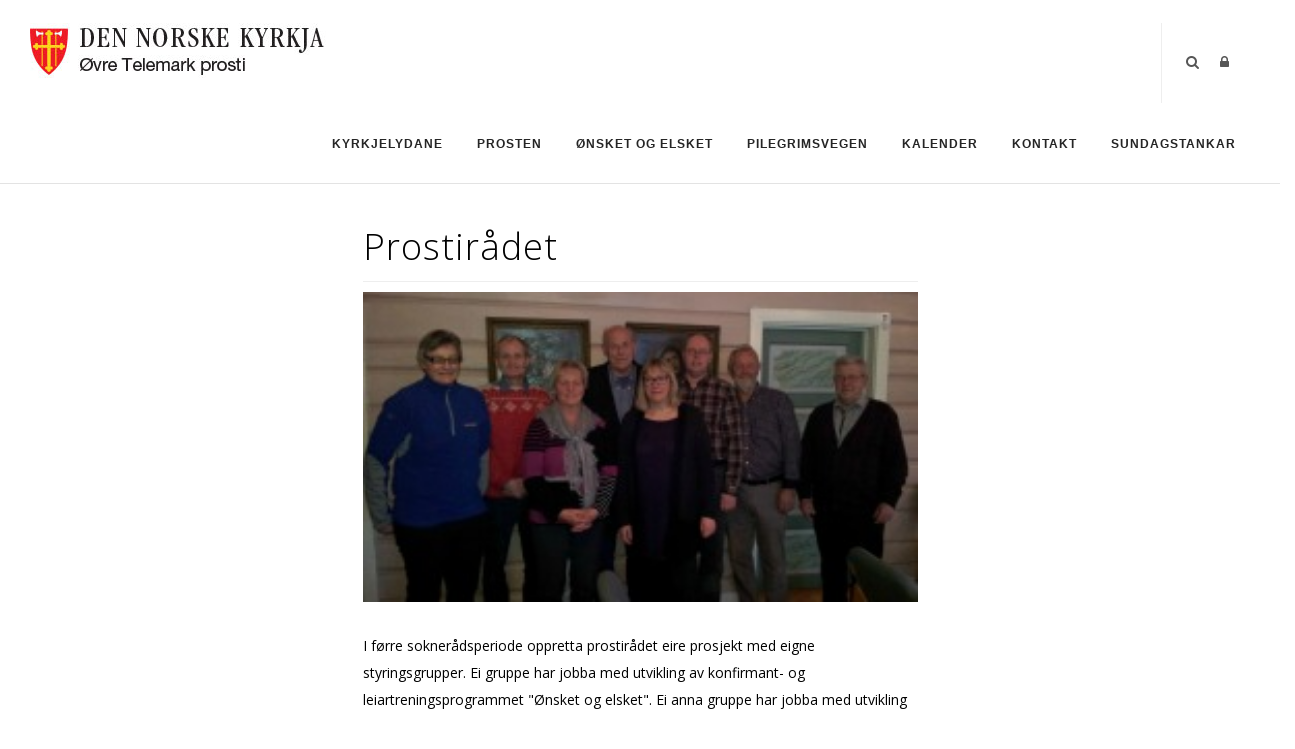

--- FILE ---
content_type: text/html; charset=utf-8
request_url: https://www.ovretelemark.no/Artikler/Artikkelvisning/ArticleId/88/Prostiradet
body_size: 115546
content:
<!DOCTYPE html>
<html  lang="nb-NO">
<head id="Head"><meta content="text/html; charset=UTF-8" http-equiv="Content-Type" />

<link rel="stylesheet" href="https://use.fontawesome.com/releases/v5.0.13/css/all.css" integrity="sha384-DNOHZ68U8hZfKXOrtjWvjxusGo9WQnrNx2sqG0tfsghAvtVlRW3tvkXWZh58N9jp" crossorigin="anonymous">

<!-- Cookieconsent -->
<div id="cookieConsentContainer" class="cookieConsentContainer" style="display: none"></div>
<script type="text/javascript" src="https://design.menighet.no/Portals/0/Informasjonskapsler/CookieConsent.js"></script>
<script type="text/javascript" src="https://design.menighet.no/Portals/0/Tilgjengelighet/Tilgjengelighetserklaering.js"></script>
<!-- Cookieconsent SLUTT -->

<!-- Lenke til personvern -->
<script type="text/javascript">
    var lenkeTilPersonvern = "https://www.kirken.no/nb-NO/om-kirken/kontakt-oss/personvern/";
</script>
<script type="text/javascript" src="https://design.menighet.no/Portals/0/Personvern/PersonvernLenke.js"></script>
<!-- Lenke til personvern SLUTT --><title>
	Prostirådet
</title><meta id="MetaRobots" name="robots" content="INDEX, FOLLOW" /><link href="/Resources/Shared/stylesheets/dnndefault/7.0.0/default.css?cdv=177" type="text/css" rel="stylesheet"/><link href="/DesktopModules/DNNArticle/module.css?cdv=177" type="text/css" rel="stylesheet"/><link href="/Resources/Search/SearchSkinObjectPreview.css?cdv=177" type="text/css" rel="stylesheet"/><link href="/Portals/_default/skins/polo/skin.css?cdv=177" type="text/css" rel="stylesheet"/><link href="/Portals/_default/containers/polo/container.css?cdv=177" type="text/css" rel="stylesheet"/><link href="/Portals/0/portal.css?cdv=177" type="text/css" rel="stylesheet"/><link href="/Portals/_default/skins/polo/custom.css?cdv=177" type="text/css" rel="stylesheet"/><link href="/desktopmodules/DNNArticle/css/jqx.base.css?cdv=177" type="text/css" rel="stylesheet"/><script src="/Resources/libraries/jQuery/03_07_01/jquery.js?cdv=177" type="text/javascript"></script><script src="/Resources/libraries/jQuery-Migrate/03_04_01/jquery-migrate.js?cdv=177" type="text/javascript"></script><script src="/Resources/libraries/jQuery-UI/01_13_03/jquery-ui.min.js?cdv=177" type="text/javascript"></script><link rel="stylesheet" type="text/css" href="/desktopmodules/DNNArticleLightboxContentPlugin/css/prettyPhoto.css" /><meta name="dc.language" content="UK" scheme="RFC1766" /><meta name="dc.source" content="http://mydomain.com/" /><link rel="schema.DC" href="http://purl.org/dc/terms/" title="Prostirådet"></link><meta property="og:title" content="Prostirådet" /><meta property="og:type" content="article" /><meta property="og:url" content="https://www.ovretelemark.no/Artikler/Artikkelvisning/ArticleId/88/Prostiradet" /><meta property="og:site_name" content="Øvre Telemark Prosti" /><meta property="og:image" content="https://www.ovretelemark.no/Portals/0/prostiradetlite.jpg" /><link rel='icon' href='/Portals/0/dnk_vaap.ico?ver=njbKH_ciYQBY2JNUA3SywQ%3d%3d' type='image/x-icon' /></head>
<body id="Body">

    <form method="post" action="/Artikler/Artikkelvisning/ArticleId/88/Prostiradet" id="Form" enctype="multipart/form-data">
<div class="aspNetHidden">
<input type="hidden" name="__EVENTTARGET" id="__EVENTTARGET" value="" />
<input type="hidden" name="__EVENTARGUMENT" id="__EVENTARGUMENT" value="" />
<input type="hidden" name="__VIEWSTATE" id="__VIEWSTATE" value="ZBziftLIqms2K7T+mEyutXGjsxrEC7tmuHlC7vMHHhcRLl6BPtBuLIhDxxHjIuwuFGz9PUFRkXjvk0RWb7D0wP1sF3d4bhWl/mlzIQUyvZ6uwoCbNDlHchf/mUfrYsSz3Fhc1Twafow0lXS+eefIFGwvnnqMisvwmAaWX/Ds7qX9XyQH+4/2ndU1Yn/DfXrtmkXCDrmmL5L5fRE2XlF36s2BFC6G3I1pvSejj6HtGq5tJhOPhD17TJ4CCRplxa1aTvW1O7quu/EOrZZ++9b+a3oF4UNW6TUQS5hze3R1Zefj4084G3ONcnut8svCEhrrwMGjOw6ZIFVSjrjArWGRaOFRuVRvkdwoq/6EWNFbymBJiN+xw0zDNTifWwxQ26YIZTNCOxr0wBlNjsuY2OzdSDrgU1hvwIUGIKvE27TpPbOOlqkwtFgPDODJE/CI3kQXQqh2U1MqDLWmf6k839R2jLc444TLQTy+4poqmsbn8vSg0XoaZXMpldDEb2DJUIyST7EOZD/i467mAYwCF4SrR7Y/QDGa8uRIvkpNHynPwnO8eYJWVu4PRO6/qC3a8aIbUPDO/wcDbLawUl6fhprJtGB2WF3q1j+mT5PKbsBPI693yTfOFo+u3GdGqGH1lkpA/IqS+nSV/OEyt4+c4AjOnn7qnL45qa1dT5bSUDzviI3VQxzh06GHjebtsqcnzyertWasLCoFCaS9K7/SfBPNiTpudXu8pTT9Td4yE13JPv42Q6YZGQb+mmPw8zkVKY2TeolVLwXPbGdrtObCEokVeyO6CuAo6qYVhQTw+tnK2KGm0jGl65iujCdXPBrpqvE6CytBHEp4McNaRHr7hcEz3itEM7/bI6P/ZfP/KbcVJZuySaFQzIAScfFhqUTilZVihMzG/8Y8KfDf6/WuH4UV5/VI0P3AuYRdHBr0e0D2qks+rZ3aajOL+nl5pHZlMjEVZQqX9/jfKNnuvaaXPb6WE8743I401sPmN9G8PD5aZXmrcx/KrU1I208umg3jbhwuLKD6NaeNmWJOuXfRkrTEDmmLS36TT8qdmMQVOgfMEVgQi9zIj/C30647Q8OZ/AKVSSOLQOI0T7/it6KPwcl5D+4neAnJSRlyEae2IMwJEv98a+/VJkbtq4fg9/L1o36MktyTDvP93ZIrbda4diuDV5hyWzZJqbj8i/lxSK/[base64]/CGUG/GGb9jM6MUX0+2c3fc4ygnlSpAY/AZZ+toPvfvEJAPejJYDi3BCf7Hm4A1Foqq8s0XmrvJeVNgZDDDBcDfO+3u533uwtd/8r1Mtmq0P72eSgwzGyrIzO93dZ/Rxxu8+fXDuCL7SWQ4DpGFGHyCxUsYj8chEpNiP7hu3JaSLfpNATmQxOBGAwkL6CtAsHqovtwMdnHKKNb2NQGB4xt3LalHIAcUD835fZQEtcaQxo/RyjWfhpk9ljBFoyS1Ssoh9tOejY8ZgostdIOLdzYUwTyheDKXG+YZBltBVksLwltJ3aKtqMDMQf/3Fc3zGuMmEh+YauKZgevQS5c1zPinOxaxqeloi53Klghr6eIV/0xb+nUvwRUoz1PzUqsAh6/GwV/0TvJz59B9YQP1wka8DLvuCh+XrH67hS2agQ2yZOZMbbAPSeZILPZFB1QKxbvHR7c667s2/bLnWFStyOb5FeZjGarrQVNv9Au9iZKq2Lf04d2UkcVbhzPVQrhAAF2FWgLkpRCZuYlMr/rCOQljPiminRzdJIBHKRaUL9adm6c9NpHuLC5tuAJQacF6t+GiEQYQ4XucrGp9qIS4ErHSubFXJM/tf8j9Ni76Jw+bh2Hj8C3lrLewyiFopdcvmJEyndb4lMjOC2ijef/LX+b4EcHcYhkf13RwD8iXNSrBMOtlm0NKWU4xIV/ZAJrKRRiFRerS4Yr9vHR6Fzc7A5mLtv1/rN2FgzGJTdzegSc4Rq6G4eTg8lcI3r0TVplY4yRWO3jw6XXRvh775iZ7LuUgAPb7+7i/e7V8hxn1zaNIBBNfCDbkIvuRHIWdqJVYyd3UwQ3er94Vr/DYl/WDPSnko95/hz25o7NZ4Fko/oCcZjIhmAar2z9Eq7MXYTQrGrD+DuRfz+XIRYa0Qc/OXDTYNQoZAU3zJ29qgHw12SpsgIGyLl8Rkd1hWw4Nm6YmaC1vdiikwUYyLWV2Ck0HG4MPfyzLcjoLdJ13UW0flYltGk4C5AkK2wEU1j7vAmIXglk96akSlvP2qk/S+1VkvgaqMR8ZJIh1OGnRoJhFGqh8bojXN0j+Y4AzULxfYYzIhNboPs+gJaYsYSQYblP+/ORMAQmgkI3Ep+XC3Z8U1Jj5tg8pY9ICvdaq8kwWwrLgi0lvZkzx3tsEMMO3Xtd3Bwmx2mpqTHr+1efdADOsLtLxix6Ar1zIb1fnc/Aux/2DLDzvSYkisCmMmRACYgABD0UlgHR1DMd2u6wFuqJC055jOSzfI23d4Hu2q7LqhCZczmaJtfaRk+RanRYWKfZsww46OqqaX4KFatwRseSbTQ+kSaH8RsU5keJY6agGyhZUFYz/TyWaxMYqLKzeq2gTpLRppZi4EsCF+6ve/VkFQAvEwVeHWAf+aHx7T4xV7O/Q0I7EukXzu6yR1wIOMw02b/zNw7gb0oPMcP0H5cwB3pxFi2L8NgTLQaPvnlnEoVp49q++Hth5Pkcacq0QcSAOFXVm3iMbJ5n5XHbTV8cFjhIca/MoGl+L2kzzdctqvc8yFQH58wUY3JV0PW+MZkA8ZTOhuv0Pdwmo2udNdd/LpmJ0G4MR0DNFOVLKQTo2u1QhsibceXmouvPg1om5RFRCaA6bHd7I8TCNFqMkrVWGQzaO+j/[base64]/pcts3eGRh1dbx4FpPFMyx7w+uqyJe/syA2IE3V747CuAv1UoC/tEpKSwuM/4B4FFMhPL/yn4c9HYh0kCenJgrjnnxEPgBiGy+MFDtOXz3ugviYOkFMvzkayDYpbbiwFpMDnUnsyMLezwvowQqtUxhLnjL3LKHLMQgIsRNcwRHykcUFvdHFZ/Htm2pYhh6lbiV8eoABB4ViX/soYMPLrSFCGlzzHgwEDJn87lNtrgPVWkeXouaf29p82RtFCpYiZajKawHciQjW25kERBvKmN8O08836y0ky+VWdtBJjJKK1+tQPsnzDu1tin4vYALd5u7SPD3j0SG5y2WdTWO5c+bbaFtGmn+zldcw9N11oQnqitC9W51BOqlfR3iz/LQs+DFMwSga79MODBzjTz7Rity2fCmaggspqrqCg1SHuB8CTunDEN5rpAVFlJWpyzMz1CSoQAFLS1m1BSOMnCBN16Da14QlyQ9ms70Tc1fLrXsVyjfiUoUUVp8qEIf1GEZ4/LUUs3D9IITqZ0mg67Qoqh29rGQ2rcWOFE7lROr4QVMzsxZ5SHEXvOPevd4hSta9Rn7UnX9cb6lFWX9QLCwsbfysndy7uhfFPTKtXD8chFdOJorruHsC1s/y+bO7+bbBbn5Y1ERptFE4VnGXAJC6u4uKY2gSze6eoEDh8ulIKf4x+1AOuNHblwtyI4249uQkupE0nWUeE/auRjYKdXQ0mVO/hJ0OpHagScvqLUFZniuv6A+79iZnph1HnPTNAy86K91UeTSzGAAchoIOLS9w5ONLO748cxqIewKwmdsBRkHc1VLopdmwX8p00Oss2KZRryjiMYtWRofP/lZIqkoG1hrU5MSUpVluqDz3I0nvw9KFOEGxARi5GtK3qRC4wBpA92XAOiN8Ge3VFhQnzGQwVvtzeO4NBjOgBTjQj19D7yBaqB6eYtr1n+jKP8h8xWU+XYdpHBubr5kpIZTicl2NmMi6N+sq8cR0IA8Okj3GqcWbRo/QqlIfNsdxUbWKWP8foSSSZTo2fEeeJ1YnRZqzu8p2/D7xqYVCZpYJA2X97UBIz8UL2hZ0TjVQo4RRYeUqs8xb3uCWfqkats1G0uvZPlVLvJNQH79zUPf1zQ/xvjMubJXxZCdgvKRTfMQwpZCbfFzyeaZIpkuHWT9t/8gggCulPKeU7VZffJ23twG33vlDsyz6WuGLShqKvVaCm7rE6yl5n0PouKEplzzUkg6DXlhr984sj41dzhmHapXK1PT8nmoqR6H4m+QWc+0HHjlOv/YB7ZHP7Qq9lFSP7S7z3zDpQJNG+AB8pqc3WvseC60JqVbyVbmj8tR8Y48DJl4urf9RJrtWYoc53hXy8n1L9P1ZyrLptAd/Vsvw1RTt1iTKOhVNw2U+V6fvnFaGJia/J3k/esggXOUwvu5VEWf3jqau1pvsqoln7FKLIY3+x79yfjGnDDs1Zdo+HSmoUMbO524ow8tLEpL7attEHh267kDhC+Vu6Opoc6Qp/+hfPiHQvTRu1+9OBSG61e9ISeeOySc32hoJ8AYtAuZkcrfdt54OTjP15HipmVqonC44BZSpJOM/C+qBW/RhfxKER/tVmi+aGxWnQJc1m9zDxh+Q0BF8waHUE2v6+REWs2vJH9rl4ThYTuDN9JDSGNI84ETTMooZ7jhnovvL8iSzJHvFUmJOsdOPhufpNFUDtYb8hMyjkbqPmERxQw7SL3W4US0kjySDN1USq7ZJHDhs4TX3ot4Mw2T8uVmu+0aNj/qYy8Tlf5BkD7617zKr16BCXWL8RYe97yoLXPa8joAq8U45LAAl3mB4WMCfoJQQnOKfm1aYCHg+Zu4sCPNpdV1S/rjvWlotuCtw2Y8/toLVvEEAoVLCeXcNI7jUXg06X2YJiF603HxDT5U7+5lvy6e86fo/lmcTZkoM2QGftff4EaDLf8vHJadCxDmzYx1WwSJeUtoQC9HQnl6QgJbEsBitybUztyJRTdhGNWd/EqLePRN6E5DieAj489fFl/PIToaTG5grxw40Uy3uI+N1QYI4AN5XDCH29M1/z/sRe5cUt2PKbseEkLK4ox5p7Sp4uap/M9yPQ4fRoWH9K3+FG/OgbKREU81n//zO6r8nsDIvVMx12eAxxOQ4R01Nd4PygBvsdHade6vDG/+LoSgEi1+fmakIFuHv92Sj3H3pW/HJFG6S5krD5OCIrmrllagFGRkPP8BkJE1gkwrci0TafG4OBeD0sKWgaMke3JM4Hwuw+H3boYo/CVGBjGNwvohF4h0H/8EJi4Q2emUKGFsgFMMtBnrUjdYs/VqcdZnlnJlDGulv9gZ4Qm2FAhRLpFCLJiBQ6vD7RUaUCF/67wZ0X8WFJvHmCoHuTUdVZq8wxN1ZYzG0UoP+XEhTAkh/MJMTsReS4Dcm8M2JHKHwyxTEQdy6W4dDDGoXWH5sasCpCKtI9/i4MJAV+gAh9dUJy2WKMq1FQxhgALQqRFYmFN6XQrTz1zdRa9ncv+5OB7/4U9L48gfDLtm6EjcIeuyXx2mGOLYSrmx4eUKXY3C2/n0j9qccaKDjPaaOKFioaDTcVlk95FnXWdwVIubiZYnJHX2usGvLnDP/7t9GS+3d7eh0enHGvHMJ/8ICvFKfPS45LrlLgrc2NhbeiL2aPPKcDWVbnZkNF++YcMhnbPkstkN2W2TRipRMvSqF0P9RVlwZKWo1h6ZscC7QTCILlCqqPWA5RX9G/yTAo3giObZsPIbhifm4Fvdb/pQ15c1LwW8kMCyo/Ja/3zAESys3PHFmi65RarqJ3Cu3MNrNcwrQzVyWiVY2a91op1hBlOofLylc1kJJHR5YWGXgRXiPuAPH04BCpXGOPBV89I0PdkN9nMqYHQAaO8qYYljB+m/PG5GhST/3qlg+fTzaOZ0psMqELGjDtamacnXJ95nrp5zdtCJsXHFErFPO08H9HOku90hzajE/TkDR/SyTeMP1mjuteHjRsWJ2ecfGTCvBPNrqJ0OuGmOPlAq2NhmAj7Nf6pI0dAdSIo/hku6vQw79IawqdTabWLN4bR06Lfi3V5h/eDJS6msJaQ/3Zwr3jvHbAiv2IJQ+/wUArSELtmJ0dSm1Bd+5eT/dtKB3xXPGmIWRMIP0g8B67/grpiZ1pWnwtDn1sfpMBcNPfZZo/Rm8QoJxyeCBWtE939KwqAVdbs7VuFXZ9sUxcG/FMMSCLz58rj9aMh+mCUPVo3qLeandP4amI1dLCrhQV20qG7aFiyaRGIDKo1zlP1kCwRijcgfIm9SWIs9PsJGwHExel/0HC9jglb3SUZtjlOhmzk8SgTLndZOrONH+zwd5ahND9/gXAEDfp7UieEvsmTASvcA5ZMSTOy7hRK6dTynyr3QoHZYxqGH9EL2T793mQEzfTH1KEREXmyUQFCSUOqmMv1EQqw1wkyZE5HMaZjvn/4CHgOts/KpgNG0hC/01EJA1HKm23mtQghFCYmMVmCsgB5Ltc8Syp9ByY8RaM+EQ95llRIPb+wbb+Ig4U9dFoxPTKdYS4H2gOgeu2K5rvxjbACMlTCKvTGJSDzQxUg+Vcec4T1+XcaLuMrwbb/68T+CA1QNBYmmoAVjoyH2p/GCkvkMGFfNZ3rg2gGK4uLftV5C3xa36ND0pZsW38kk+VCPW9HWy/WCt2IIbstOCZR5KHxD5ok2A99Yciwkup3Hxiuh8VxQTi9uPo0bLmR5vyWQIyRTlxWICoPZtAL1ZfuXS2PuAdDt+5/rreqfgXOl/1QYjfJcx237/sjRGhUSof2rkvJTjHwFKZ1fVXwClhPQMRYKnRwbiFdaaFKN5uh7DakbFMlz7n6/VsaX9+E9orzVjtIvvaDe+mw0FiWIUvG4oS0Zman0TsyocBNkd30Ju/78af2LyEtZFwueD/FBD/nruW74xq/vE7/4LMWHlnp7088SLOUVeRuvWVl4DT4S5HT3e1+zGSUUxhtzjqlS9VXwEAdkOjLSwDgxal3UNFPTOqAm8xQ4p/mqgIdpJFrM1LeoX03kw0imzakJTqNmuzK44cNZykh3B+9MKyLBzONij/3HDRTprumNDkc2QuUYciuA66Cx+AzKPdurjBo2+w58QTPALqC6KPJBOO3/SFJQKN8Q2RoubIqK+zW7+F3Hk/IpY+s/FOaWmMeda26/dBYfjrqUQPTEW8E5LY02dGfgWD7ufOPUn4UGQka4a3CuIQDTaXyoADmlPHxXKIDOSeXY+HtkGKHhmH6KKcLT1C4kcOqNmTYWp7oRag41EK/pU0KS1ESqKRqYJy9IO+StFA6awr4avY+KVYUfnZ4siWRmW082AgoR/Qv9Wkn4uytWlXDkMPMtW/yriKM3ZDcAMWsQCDj5qdb+RrFz6nmBsjdPJdxg403gJXwGE4sBvXsJmwAgLPJx072ru6btBRJMJu5NwVtcRwVN7pf+PvZZmKAtCHXEVWEDBOnyVwtJAzbG8y2ogCY5IW/YHyrNFtp541CvEDIhnEeYi10IZicDdx/kSmaBwKYf2WZoxFiM54vmb6uGCGtMJ5WAfQ0fzMJTT9Oiy1ABZRDrrTW/7GEn8BUkfhyYJMGXgTfhyB3CxgKBQwH0cOrqKbn0zKWTjm1K4f7F7LU9lr3b4u7nulTuzFp5bVupI0RC2KpSaCH6mKxdZ4gWqKVwi8/3U0mYd+1ASSHMcRVj0sHlArfwOYFU+ybGXmsNiGz74hvkDniIwBMXGHQFqAim39Y8y0Qq8FpyY2FP5W1z+tJLWWHW2RJNt4/8nfkBG8TXtXEg5Grwesb9+7qeREmp/jEgBJomwqn7SmLJ/5/OO9qG22cpZL3cJ2YY4e1mM8n0inz86U6XZcuWZT+7CIgck/wUCSOugraQ6K0marZPdik5oKBzd1MDpHFY8BMu+CGLBX7pBFfwzjYHdQU9B5Le12SRZRNTTvEWAM83HS/e6NNctbPZFTutX/TBg1FafVKkv09u2d/Qo6XWXVLr4hLriHEf+PgGheKinTLjnXtmdW14/sgnczivGECvpBWnrDyYMykjbtd8/XTitnzxEzbnBL7TVFjSKg4nCRWm12hCO6wGmObKFHzKyjDScPg2rqL35Q9J5WLUD1WKODBKY4yp8tQmiI8ak/hh1dFdnKB0iMN0aiLt826Pq0jM7CEe/ChcbE+0g1P2Nq245UmEypL0+Umd/HFbgSdEjivYrpokYpoEF3ldnB7GPGI2VyNyvLhXYt2EGRXcG5lxg3CVJuq0apl8wBYreiyCm2sLaYDBw97Zr5evfku0dJ2lN5sOvoUjT3a0t6Qd1qYbVzsP1jxk9CcrFTnQPibYUACh+CArnHxWBZ+QXm+GBgHdGRijXrjZ3MH7eV2a2GgYqpjHdmJahO5njqw0+nJP/9h8Y8xNhp02Dh8Wjco0GRJL5bgpvq7v6m9vzNpytDYJ2ChENnBgVgcAC5+vnCHjHCQwdVyghHesQb4wKDTUQrAHBln9zpLbQF0q0v22xYqOocCYrum8LydicCUwI6UV4xlPJj9Sch3X+RIiXRuIz7KRlq0CPMwxrdAJar7wmuHwAaII85FFEql4Ri1TUlYHY/XlYckleXidevUnRDTidrg/SGPx5UtghcKhGR0UVO+kQoTaJG2Fkpv1VyOiXINxEM5OIH2SQz6Af8ycuOpVxqmq9Q4hoMM+Ub8rALU/u/WI2BH1IaI//C7qg9NuRSc+N61NqmtBKtvXjyV2K2VzGfCBNMtWxxeMZsxstP5cyXHdC7x2lEYfBbi3XC5AO95TSdaaRgt9njHBqMCJsrNiUrEGg9lHlHtvswaR6hi65ciacLTQq/NMSzsYYt1HnU76HDTTpu1J9i0vSovd//jHGNt65F2SKbH0ufCwJGD2MrRcXZFECJzGT1UOqh5G7GTW9QKVYEuyErqJlqZrhgc+6CvZQOc0ICIGmApSxW0AV+4C37RO3/VPVht05v7mnc9ndswgeMhX0DxwkJz+t54JKHP6AqfANLPmiaa1ziReNp4Zj70r44/[base64]/mIfXqEuPh7KuNik9zQpVsgtxroPWkdekLd0T9Zre+MT2c5tT3dRhriQd7mS5dlG0DGYdXlNnnYxrKKaFkGrv5VacTbrigNmZ9EjbEqaISTkO3ZCYxEOsAC+ZgPgTZ56fk+8fIWS4VL9morOjgKwCaR+IsDmGqw8auAHFemg5Ajg/UWAe7FlJs0brCZj/fLWH1ey97NTspi9ShNhH2Kf54pdmSbhfuVAgHq9UNKXJOw/VXQW64Iv9jnVj4VEVA4I41n5qzRghu3csdfnp54athT0EnPiY96dRfujuKWEc1MsADlRmO/5olwhzGt3NJYucT4lqTgcJfKNh7pgcZnDWaJQzHfKACjebE+mkkC2fI4LWwqmzeI9B+1aCf2DQzDrB2dUHAe9qdZeeF5MqLrzc06EeFu1yLACGFhOL4qIlPzA/bwLOCwErneWHkb7evByUsBWYv3ynpZI/pzFiF2rGkcuNT/2O16TfIfuIB9G3X4ZdECVKVTdSp1rrRHVXHCr/n7qPDSSm0WyNogdD34XeZdXy2Pisskvlwer/jJkaFLXH6kesW5L9elEj3bVwgRauclM6HDlMrxpjlGq2315oHKZzsrY3qKz/IwaUjJZ/rtF2knFtuQsVZOIEn0s1h9gljjjUljTDE/aWUurYY9SsHBe/[base64]/mRlCfHZIRYT6WjxQon9Qekwh+HJTXaUfEvCjvu0TPHJt+2xlif58WnqQBDl1JtQaxqX/JBdlFlsHz641xhEflQajyDqONIP7tP+ccCVg8rhlxPtykmYwVlLuZvkuXz2HU6Vw/raIhqcb6orCke2+AI2Fxa6WCnmN5UgwY80uKIjxiKUrOnjGQLP3+Ij9CU0l1Jsc9vfT63Vw0w7TSgXRf1XBQ2LX+7JplM5yreaBhOmQQIH5Mod9McIbyfuirueZvLCBxPxFesLR8ndvAPPrhzocqaxWCdbJX1Xb7vEzHosExnqoP5Too/i5L3pahK/RquuQ0BG2VbBdyGFwcd985/VzaCOlGvZXCCr2lgd9DYov/gXgKv1JNe0Jz+JJylGvMA01PLWP4koj4mmuGda4BNOWDQ6woZEFzkC/lBqOhOMg5RAsc3HzIf+XW1hRFgr8JCRJL2XdDIOeoD064gEY8ntpm5pm29TsmLsjzvAldR3aP9ILTVXZkOdUTGlprTcHsVjJI9/zfZGrDRfq+uDZ86g9H0OXwJ1CS3ciOA1XYJFJP+SkkAnp/OPQu70BFGb3F1oPT6Sxgvra00fNbujR83LgIulNgofmO4ZXWmq3qAnuoIMLUN6YV4UOWJKJAi5AmHgu9ont1epxqDjG4jA284hRQf/2v3t+lp2GEk3ERZxZVy+Mhi1OiOB+YR/BnXMKieiGm2HNcW4Fgblk7bEtH4BHzZTB8Id3R4l+GemBsdvl9mGbRtKLXSDlcT8IpNPkbgv2gYNBno7IjF/bz4pmdmYcimCE7tuNds2gwUKprLS5T4Ks0vrmgm0nxIHTkhDUImm9y8/1O/HbFJNHQMr7kC8izRCOKhpGDb52+i2pIo/aiXdtdBF5OSjI7jyKG3NeAjatIDQXk00c6UTcbKS18p146nioN2yrXmWi57it3jV859M2nhnWZsQ1yx71JhFSHb0SQKZGk8Jtda+BJbdM6osuXn27P4b9CICmQdGPZt+wb8zTrPBZmXkuWdK0M/4T2vZgNutyPw9UFW8a9hE1acpxF4HLyZqo1DqcVxOFHDUxi1/Fkaus1snFp3r5qAwmCfX89lyATf7FqRV+zd84YlG/59FkO1DTSLzEfNLLtzf8DyCFFcWkoO2EnHodibZUD7XmEw+edBXEr66fcFDQ0XDudwS3SUhBoxbJR30GTmoOtR9GVUnC0z7wN56HNPz+Ye/i5F3Q/GJRk7WHbg1lccX5hmKsGABZv+XYJ3R8RHmBgUHDP30g3bpGqQtWwqwnuhz9wNscbSF6BOtGc5MhVSVMHNHCJpph4LG6N/9TbDRoiMxNsjAtoN6XjdIr1PQuo5fdYWxgRCgAndit0OuiqtXaZOiJp7yL7CPmN4R1mDeuOgZ30UI9JPKfQ68UzsNMV2tXA1Qk6ICVXNw8Gllm9escB5J6mgU/fMihaYwe1JpIxuPanutPOB6pxZH2FKsZjKjY5KQMwi59PWpVwoA3nDKxcGeACr4f0z9RZms8M3ruTRzvlYQV8qFNsqUWm0wxPRtHZe6kjA/u+9Q13d/pT4LN+tv5X0fHZUGRXGE9WmkQ5Isb1rvF3opY/pp/VpbhvwPc0BMFwiOlTnYpV1nF/+2HtvoSTmICFQ3yg83kr3HFpd/YNQ86UqpwrTBzy5Lxnn3a2Cbodteu0sovEGzkYgJ0DgZeNvkuErs1PT+sj2VmsWoMYDZ0BjFzuP0ABDBwmNOI2lEfW7zIRDMAbxaeL/tHkE6U6DIg23LKkQjfdCSHo06K1VuqTJpxxqgyGAP1wNd1RJaxm/z+TpnForNxs1Vo7ywzU9mddjVoIYyY4vRnpQ0v4kFT9XwtdJCNdorH9cAJr03zZx7qROqBwCfFMLXmKz7eQ+I6BKcWdRNrhbpHRehASJ9v58rT85wAFZfEOEkr+NfijjUjk0Zgg2uVMMFmkdE4VlqDs/0DS4vMTFODz10cwF+QknIUQoh9JNSJLw+otz1xhW9XemUntwdLu2cPCTl6KrjhSwrZFUO4ylyyZspUG2sSof/7m+lI5bhCjq0EqBCY+l0SoHXDJmLrlmKTu+i/PTn3ZkfA2NlUkMh/Nj1RkYvZ4JyHYEk2BX4hR6e8ncGpXyt6kAQ0YPN9OZug9/SUMnkuLyuFuiQ0GGITDf/ZdDM/KKQC1Xedk0AFLLY/Es74q29ROlJPpO+LOSC4ZDr/BtEXV5pe7gTk+YwIk38WavVIYZVts=" />
</div>

<script type="text/javascript">
//<![CDATA[
var theForm = document.forms['Form'];
if (!theForm) {
    theForm = document.Form;
}
function __doPostBack(eventTarget, eventArgument) {
    if (!theForm.onsubmit || (theForm.onsubmit() != false)) {
        theForm.__EVENTTARGET.value = eventTarget;
        theForm.__EVENTARGUMENT.value = eventArgument;
        theForm.submit();
    }
}
//]]>
</script>


<script src="/WebResource.axd?d=pynGkmcFUV03WEgvsj8QsVvrolzetGgI0I6kIa6W-3agAPb0dWSkEOB_mf01&amp;t=638901608248157332" type="text/javascript"></script>


<script src="/desktopmodules/DNNArticleLightboxContentPlugin/js/jquery.prettyPhoto.js" type="text/javascript"></script>
<script type="text/javascript">
//<![CDATA[
var __cultureInfo = {"name":"nb-NO","numberFormat":{"CurrencyDecimalDigits":2,"CurrencyDecimalSeparator":",","IsReadOnly":false,"CurrencyGroupSizes":[3],"NumberGroupSizes":[3],"PercentGroupSizes":[3],"CurrencyGroupSeparator":" ","CurrencySymbol":"kr","NaNSymbol":"NaN","CurrencyNegativePattern":9,"NumberNegativePattern":1,"PercentPositivePattern":0,"PercentNegativePattern":0,"NegativeInfinitySymbol":"-∞","NegativeSign":"-","NumberDecimalDigits":2,"NumberDecimalSeparator":",","NumberGroupSeparator":" ","CurrencyPositivePattern":2,"PositiveInfinitySymbol":"∞","PositiveSign":"+","PercentDecimalDigits":2,"PercentDecimalSeparator":",","PercentGroupSeparator":" ","PercentSymbol":"%","PerMilleSymbol":"‰","NativeDigits":["0","1","2","3","4","5","6","7","8","9"],"DigitSubstitution":1},"dateTimeFormat":{"AMDesignator":"a.m.","Calendar":{"MinSupportedDateTime":"\/Date(-62135596800000)\/","MaxSupportedDateTime":"\/Date(253402297199999)\/","AlgorithmType":1,"CalendarType":1,"Eras":[1],"TwoDigitYearMax":2049,"IsReadOnly":false},"DateSeparator":".","FirstDayOfWeek":1,"CalendarWeekRule":2,"FullDateTimePattern":"dddd d. MMMM yyyy HH:mm:ss","LongDatePattern":"dddd d. MMMM yyyy","LongTimePattern":"HH:mm:ss","MonthDayPattern":"d. MMMM","PMDesignator":"p.m.","RFC1123Pattern":"ddd, dd MMM yyyy HH\u0027:\u0027mm\u0027:\u0027ss \u0027GMT\u0027","ShortDatePattern":"dd.MM.yyyy","ShortTimePattern":"HH:mm","SortableDateTimePattern":"yyyy\u0027-\u0027MM\u0027-\u0027dd\u0027T\u0027HH\u0027:\u0027mm\u0027:\u0027ss","TimeSeparator":":","UniversalSortableDateTimePattern":"yyyy\u0027-\u0027MM\u0027-\u0027dd HH\u0027:\u0027mm\u0027:\u0027ss\u0027Z\u0027","YearMonthPattern":"MMMM yyyy","AbbreviatedDayNames":["søn.","man.","tir.","ons.","tor.","fre.","lør."],"ShortestDayNames":["sø.","ma.","ti.","on.","to.","fr.","lø."],"DayNames":["søndag","mandag","tirsdag","onsdag","torsdag","fredag","lørdag"],"AbbreviatedMonthNames":["jan","feb","mar","apr","mai","jun","jul","aug","sep","okt","nov","des",""],"MonthNames":["januar","februar","mars","april","mai","juni","juli","august","september","oktober","november","desember",""],"IsReadOnly":false,"NativeCalendarName":"gregoriansk kalender","AbbreviatedMonthGenitiveNames":["jan.","feb.","mar.","apr.","mai","jun.","jul.","aug.","sep.","okt.","nov.","des.",""],"MonthGenitiveNames":["januar","februar","mars","april","mai","juni","juli","august","september","oktober","november","desember",""]},"eras":[1,"e.Kr.",null,0]};//]]>
</script>

<script src="/ScriptResource.axd?d=NJmAwtEo3Ip4_VK-sAxv_IhYT67aH0UPk19tVrl-amZF67tAjD1M_3h75gt6hjibGbSOM2EB_1jtpExUYFUQgoRLI9D9oac4HaHc-l5uOWqEcDI1dpLF_RRkeb2gXEJtzG6c6A2&amp;t=5c0e0825" type="text/javascript"></script>
<script src="/ScriptResource.axd?d=dwY9oWetJoLDkCQJjqE2UUSLS3M2uOWN4BXeq2DMBFHShtS66zjnnfM93n3yfOJArkRwY-mQzHSYqj792xHZxd_CmlIVC-Y0lZWtTL0Lcp4srFOigI4ZbXcYuWAARGXieJjZQXHt41nDJYI40&amp;t=5c0e0825" type="text/javascript"></script>
<div class="aspNetHidden">

	<input type="hidden" name="__VIEWSTATEGENERATOR" id="__VIEWSTATEGENERATOR" value="CA0B0334" />
	<input type="hidden" name="__VIEWSTATEENCRYPTED" id="__VIEWSTATEENCRYPTED" value="" />
	<input type="hidden" name="__EVENTVALIDATION" id="__EVENTVALIDATION" value="DOXuWLZE/27poNdBzFDU+4/KII7n5c+bake6sHeRqsUjCa0LkaKQD9LdWwhkoOIy1uDo+iNmdCae31HbxPHSkRUzSLrl2dZgpmtRXjuVTywUycLTE2qCu25Jwgcy3e6sjwf+fM2PGQDR/bitLTYiKT6bUiw=" />
</div><script src="/Portals/_default/skins/polo/vendor.min.js?cdv=177" type="text/javascript"></script><script src="/js/dnn.js?cdv=177" type="text/javascript"></script><script src="/js/dnn.modalpopup.js?cdv=177" type="text/javascript"></script><script src="/js/dnncore.js?cdv=177" type="text/javascript"></script><script src="/Resources/Search/SearchSkinObjectPreview.js?cdv=177" type="text/javascript"></script><script src="/js/dnn.servicesframework.js?cdv=177" type="text/javascript"></script><script src="/desktopmodules/DNNArticle/javascript/jqx-all.js?cdv=177" type="text/javascript"></script>
<script type="text/javascript">
//<![CDATA[
Sys.WebForms.PageRequestManager._initialize('ScriptManager', 'Form', ['tdnn$UpdatePanePreScripts1','dnn_UpdatePanePreScripts1','tdnn$UpdatePaneAddStyles2','dnn_UpdatePaneAddStyles2','tdnn$UpdateSidePanel1','dnn_UpdateSidePanel1','tdnn$UpdateSidePanel3','dnn_UpdateSidePanel3','tdnn$UpdateSidePanel2','dnn_UpdateSidePanel2','tdnn$UpdatePaneTopBar1','dnn_UpdatePaneTopBar1','tdnn$UpdatePanelHeader2','dnn_UpdatePanelHeader2','tdnn$UpdatePanelPageTitle1','dnn_UpdatePanelPageTitle1','tdnn$ctl00','dnn_ctl00','tdnn$ctl01','dnn_ctl01','tdnn$UpdatePaneAddScripts1','dnn_UpdatePaneAddScripts1'], [], [], 90, '');
//]]>
</script>

        
        
        

<meta name="viewport" content="width=device-width, initial-scale=1.0" />
<div id="dnn_UpdatePanePreScripts1">
	
        <script type="text/javascript">
        /*
        * Copyright 2016 Small Batch, Inc.
        *
        * Licensed under the Apache License, Version 2.0 (the "License"); you may not
        * use this file except in compliance with the License. You may obtain a copy of
        * the License at
        *
        * http://www.apache.org/licenses/LICENSE-2.0
        *
        * Unless required by applicable law or agreed to in writing, software
        * distributed under the License is distributed on an "AS IS" BASIS, WITHOUT
        * WARRANTIES OR CONDITIONS OF ANY KIND, either express or implied. See the
        * License for the specific language governing permissions and limitations under
        * the License.
        */
        /* Web Font Loader v1.6.26 - (c) Adobe Systems, Google. License: Apache 2.0 */(function(){function aa(a,b,c){return a.call.apply(a.bind,arguments)}function ba(a,b,c){if(!a)throw Error();if(2<arguments.length){var d=Array.prototype.slice.call(arguments,2);return function(){var c=Array.prototype.slice.call(arguments);Array.prototype.unshift.apply(c,d);return a.apply(b,c)}}return function(){return a.apply(b,arguments)}}function p(a,b,c){p=Function.prototype.bind&&-1!=Function.prototype.bind.toString().indexOf("native code")?aa:ba;return p.apply(null,arguments)}var q=Date.now||function(){return+new Date};function ca(a,b){this.a=a;this.m=b||a;this.c=this.m.document}var da=!!window.FontFace;function t(a,b,c,d){b=a.c.createElement(b);if(c)for(var e in c)c.hasOwnProperty(e)&&("style"==e?b.style.cssText=c[e]:b.setAttribute(e,c[e]));d&&b.appendChild(a.c.createTextNode(d));return b}function u(a,b,c){a=a.c.getElementsByTagName(b)[0];a||(a=document.documentElement);a.insertBefore(c,a.lastChild)}function v(a){a.parentNode&&a.parentNode.removeChild(a)}
        function w(a,b,c){b=b||[];c=c||[];for(var d=a.className.split(/\s+/),e=0;e<b.length;e+=1){for(var f=!1,g=0;g<d.length;g+=1)if(b[e]===d[g]){f=!0;break}f||d.push(b[e])}b=[];for(e=0;e<d.length;e+=1){f=!1;for(g=0;g<c.length;g+=1)if(d[e]===c[g]){f=!0;break}f||b.push(d[e])}a.className=b.join(" ").replace(/\s+/g," ").replace(/^\s+|\s+$/,"")}function y(a,b){for(var c=a.className.split(/\s+/),d=0,e=c.length;d<e;d++)if(c[d]==b)return!0;return!1}
        function z(a){if("string"===typeof a.f)return a.f;var b=a.m.location.protocol;"about:"==b&&(b=a.a.location.protocol);return"https:"==b?"https:":"http:"}function ea(a){return a.m.location.hostname||a.a.location.hostname}
        function A(a,b,c){function d(){k&&e&&f&&(k(g),k=null)}b=t(a,"link",{rel:"stylesheet",href:b,media:"all"});var e=!1,f=!0,g=null,k=c||null;da?(b.onload=function(){e=!0;d()},b.onerror=function(){e=!0;g=Error("Stylesheet failed to load");d()}):setTimeout(function(){e=!0;d()},0);u(a,"head",b)}
        function B(a,b,c,d){var e=a.c.getElementsByTagName("head")[0];if(e){var f=t(a,"script",{src:b}),g=!1;f.onload=f.onreadystatechange=function(){g||this.readyState&&"loaded"!=this.readyState&&"complete"!=this.readyState||(g=!0,c&&c(null),f.onload=f.onreadystatechange=null,"HEAD"==f.parentNode.tagName&&e.removeChild(f))};e.appendChild(f);setTimeout(function(){g||(g=!0,c&&c(Error("Script load timeout")))},d||5E3);return f}return null};function C(){this.a=0;this.c=null}function D(a){a.a++;return function(){a.a--;E(a)}}function F(a,b){a.c=b;E(a)}function E(a){0==a.a&&a.c&&(a.c(),a.c=null)};function G(a){this.a=a||"-"}G.prototype.c=function(a){for(var b=[],c=0;c<arguments.length;c++)b.push(arguments[c].replace(/[\W_]+/g,"").toLowerCase());return b.join(this.a)};function H(a,b){this.c=a;this.f=4;this.a="n";var c=(b||"n4").match(/^([nio])([1-9])$/i);c&&(this.a=c[1],this.f=parseInt(c[2],10))}function fa(a){return I(a)+" "+(a.f+"00")+" 300px "+J(a.c)}function J(a){var b=[];a=a.split(/,\s*/);for(var c=0;c<a.length;c++){var d=a[c].replace(/['"]/g,"");-1!=d.indexOf(" ")||/^\d/.test(d)?b.push("'"+d+"'"):b.push(d)}return b.join(",")}function K(a){return a.a+a.f}function I(a){var b="normal";"o"===a.a?b="oblique":"i"===a.a&&(b="italic");return b}
        function ga(a){var b=4,c="n",d=null;a&&((d=a.match(/(normal|oblique|italic)/i))&&d[1]&&(c=d[1].substr(0,1).toLowerCase()),(d=a.match(/([1-9]00|normal|bold)/i))&&d[1]&&(/bold/i.test(d[1])?b=7:/[1-9]00/.test(d[1])&&(b=parseInt(d[1].substr(0,1),10))));return c+b};function ha(a,b){this.c=a;this.f=a.m.document.documentElement;this.h=b;this.a=new G("-");this.j=!1!==b.events;this.g=!1!==b.classes}function ia(a){a.g&&w(a.f,[a.a.c("wf","loading")]);L(a,"loading")}function M(a){if(a.g){var b=y(a.f,a.a.c("wf","active")),c=[],d=[a.a.c("wf","loading")];b||c.push(a.a.c("wf","inactive"));w(a.f,c,d)}L(a,"inactive")}function L(a,b,c){if(a.j&&a.h[b])if(c)a.h[b](c.c,K(c));else a.h[b]()};function ja(){this.c={}}function ka(a,b,c){var d=[],e;for(e in b)if(b.hasOwnProperty(e)){var f=a.c[e];f&&d.push(f(b[e],c))}return d};function N(a,b){this.c=a;this.f=b;this.a=t(this.c,"span",{"aria-hidden":"true"},this.f)}function O(a){u(a.c,"body",a.a)}function P(a){return"display:block;position:absolute;top:-9999px;left:-9999px;font-size:300px;width:auto;height:auto;line-height:normal;margin:0;padding:0;font-variant:normal;white-space:nowrap;font-family:"+J(a.c)+";"+("font-style:"+I(a)+";font-weight:"+(a.f+"00")+";")};function Q(a,b,c,d,e,f){this.g=a;this.j=b;this.a=d;this.c=c;this.f=e||3E3;this.h=f||void 0}Q.prototype.start=function(){var a=this.c.m.document,b=this,c=q(),d=new Promise(function(d,e){function k(){q()-c>=b.f?e():a.fonts.load(fa(b.a),b.h).then(function(a){1<=a.length?d():setTimeout(k,25)},function(){e()})}k()}),e=new Promise(function(a,d){setTimeout(d,b.f)});Promise.race([e,d]).then(function(){b.g(b.a)},function(){b.j(b.a)})};function R(a,b,c,d,e,f,g){this.v=a;this.B=b;this.c=c;this.a=d;this.s=g||"BESbswy";this.f={};this.w=e||3E3;this.u=f||null;this.o=this.j=this.h=this.g=null;this.g=new N(this.c,this.s);this.h=new N(this.c,this.s);this.j=new N(this.c,this.s);this.o=new N(this.c,this.s);a=new H(this.a.c+",serif",K(this.a));a=P(a);this.g.a.style.cssText=a;a=new H(this.a.c+",sans-serif",K(this.a));a=P(a);this.h.a.style.cssText=a;a=new H("serif",K(this.a));a=P(a);this.j.a.style.cssText=a;a=new H("sans-serif",K(this.a));a=
        P(a);this.o.a.style.cssText=a;O(this.g);O(this.h);O(this.j);O(this.o)}var S={D:"serif",C:"sans-serif"},T=null;function U(){if(null===T){var a=/AppleWebKit\/([0-9]+)(?:\.([0-9]+))/.exec(window.navigator.userAgent);T=!!a&&(536>parseInt(a[1],10)||536===parseInt(a[1],10)&&11>=parseInt(a[2],10))}return T}R.prototype.start=function(){this.f.serif=this.j.a.offsetWidth;this.f["sans-serif"]=this.o.a.offsetWidth;this.A=q();la(this)};
        function ma(a,b,c){for(var d in S)if(S.hasOwnProperty(d)&&b===a.f[S[d]]&&c===a.f[S[d]])return!0;return!1}function la(a){var b=a.g.a.offsetWidth,c=a.h.a.offsetWidth,d;(d=b===a.f.serif&&c===a.f["sans-serif"])||(d=U()&&ma(a,b,c));d?q()-a.A>=a.w?U()&&ma(a,b,c)&&(null===a.u||a.u.hasOwnProperty(a.a.c))?V(a,a.v):V(a,a.B):na(a):V(a,a.v)}function na(a){setTimeout(p(function(){la(this)},a),50)}function V(a,b){setTimeout(p(function(){v(this.g.a);v(this.h.a);v(this.j.a);v(this.o.a);b(this.a)},a),0)};function W(a,b,c){this.c=a;this.a=b;this.f=0;this.o=this.j=!1;this.s=c}var X=null;W.prototype.g=function(a){var b=this.a;b.g&&w(b.f,[b.a.c("wf",a.c,K(a).toString(),"active")],[b.a.c("wf",a.c,K(a).toString(),"loading"),b.a.c("wf",a.c,K(a).toString(),"inactive")]);L(b,"fontactive",a);this.o=!0;oa(this)};
        W.prototype.h=function(a){var b=this.a;if(b.g){var c=y(b.f,b.a.c("wf",a.c,K(a).toString(),"active")),d=[],e=[b.a.c("wf",a.c,K(a).toString(),"loading")];c||d.push(b.a.c("wf",a.c,K(a).toString(),"inactive"));w(b.f,d,e)}L(b,"fontinactive",a);oa(this)};function oa(a){0==--a.f&&a.j&&(a.o?(a=a.a,a.g&&w(a.f,[a.a.c("wf","active")],[a.a.c("wf","loading"),a.a.c("wf","inactive")]),L(a,"active")):M(a.a))};function pa(a){this.j=a;this.a=new ja;this.h=0;this.f=this.g=!0}pa.prototype.load=function(a){this.c=new ca(this.j,a.context||this.j);this.g=!1!==a.events;this.f=!1!==a.classes;qa(this,new ha(this.c,a),a)};
        function ra(a,b,c,d,e){var f=0==--a.h;(a.f||a.g)&&setTimeout(function(){var a=e||null,k=d||null||{};if(0===c.length&&f)M(b.a);else{b.f+=c.length;f&&(b.j=f);var h,m=[];for(h=0;h<c.length;h++){var l=c[h],n=k[l.c],r=b.a,x=l;r.g&&w(r.f,[r.a.c("wf",x.c,K(x).toString(),"loading")]);L(r,"fontloading",x);r=null;null===X&&(X=window.FontFace?(x=/Gecko.*Firefox\/(\d+)/.exec(window.navigator.userAgent))?42<parseInt(x[1],10):!0:!1);X?r=new Q(p(b.g,b),p(b.h,b),b.c,l,b.s,n):r=new R(p(b.g,b),p(b.h,b),b.c,l,b.s,a,
        n);m.push(r)}for(h=0;h<m.length;h++)m[h].start()}},0)}function qa(a,b,c){var d=[],e=c.timeout;ia(b);var d=ka(a.a,c,a.c),f=new W(a.c,b,e);a.h=d.length;b=0;for(c=d.length;b<c;b++)d[b].load(function(b,d,c){ra(a,f,b,d,c)})};function sa(a,b){this.c=a;this.a=b}function ta(a,b,c){var d=z(a.c);a=(a.a.api||"fast.fonts.net/jsapi").replace(/^.*http(s?):(\/\/)?/,"");return d+"//"+a+"/"+b+".js"+(c?"?v="+c:"")}
        sa.prototype.load=function(a){function b(){if(f["__mti_fntLst"+d]){var c=f["__mti_fntLst"+d](),e=[],h;if(c)for(var m=0;m<c.length;m++){var l=c[m].fontfamily;void 0!=c[m].fontStyle&&void 0!=c[m].fontWeight?(h=c[m].fontStyle+c[m].fontWeight,e.push(new H(l,h))):e.push(new H(l))}a(e)}else setTimeout(function(){b()},50)}var c=this,d=c.a.projectId,e=c.a.version;if(d){var f=c.c.m;B(this.c,ta(c,d,e),function(e){e?a([]):(f["__MonotypeConfiguration__"+d]=function(){return c.a},b())}).id="__MonotypeAPIScript__"+
        d}else a([])};function ua(a,b){this.c=a;this.a=b}ua.prototype.load=function(a){var b,c,d=this.a.urls||[],e=this.a.families||[],f=this.a.testStrings||{},g=new C;b=0;for(c=d.length;b<c;b++)A(this.c,d[b],D(g));var k=[];b=0;for(c=e.length;b<c;b++)if(d=e[b].split(":"),d[1])for(var h=d[1].split(","),m=0;m<h.length;m+=1)k.push(new H(d[0],h[m]));else k.push(new H(d[0]));F(g,function(){a(k,f)})};function va(a,b,c){a?this.c=a:this.c=b+wa;this.a=[];this.f=[];this.g=c||""}var wa="//fonts.googleapis.com/css";function xa(a,b){for(var c=b.length,d=0;d<c;d++){var e=b[d].split(":");3==e.length&&a.f.push(e.pop());var f="";2==e.length&&""!=e[1]&&(f=":");a.a.push(e.join(f))}}
        function ya(a){if(0==a.a.length)throw Error("No fonts to load!");if(-1!=a.c.indexOf("kit="))return a.c;for(var b=a.a.length,c=[],d=0;d<b;d++)c.push(a.a[d].replace(/ /g,"+"));b=a.c+"?family="+c.join("%7C");0<a.f.length&&(b+="&subset="+a.f.join(","));0<a.g.length&&(b+="&text="+encodeURIComponent(a.g));return b};function za(a){this.f=a;this.a=[];this.c={}}
        var Aa={latin:"BESbswy","latin-ext":"\u00e7\u00f6\u00fc\u011f\u015f",cyrillic:"\u0439\u044f\u0416",greek:"\u03b1\u03b2\u03a3",khmer:"\u1780\u1781\u1782",Hanuman:"\u1780\u1781\u1782"},Ba={thin:"1",extralight:"2","extra-light":"2",ultralight:"2","ultra-light":"2",light:"3",regular:"4",book:"4",medium:"5","semi-bold":"6",semibold:"6","demi-bold":"6",demibold:"6",bold:"7","extra-bold":"8",extrabold:"8","ultra-bold":"8",ultrabold:"8",black:"9",heavy:"9",l:"3",r:"4",b:"7"},Ca={i:"i",italic:"i",n:"n",normal:"n"},
        Da=/^(thin|(?:(?:extra|ultra)-?)?light|regular|book|medium|(?:(?:semi|demi|extra|ultra)-?)?bold|black|heavy|l|r|b|[1-9]00)?(n|i|normal|italic)?$/;
        function Ea(a){for(var b=a.f.length,c=0;c<b;c++){var d=a.f[c].split(":"),e=d[0].replace(/\+/g," "),f=["n4"];if(2<=d.length){var g;var k=d[1];g=[];if(k)for(var k=k.split(","),h=k.length,m=0;m<h;m++){var l;l=k[m];if(l.match(/^[\w-]+$/)){var n=Da.exec(l.toLowerCase());if(null==n)l="";else{l=n[2];l=null==l||""==l?"n":Ca[l];n=n[1];if(null==n||""==n)n="4";else var r=Ba[n],n=r?r:isNaN(n)?"4":n.substr(0,1);l=[l,n].join("")}}else l="";l&&g.push(l)}0<g.length&&(f=g);3==d.length&&(d=d[2],g=[],d=d?d.split(","):
        g,0<d.length&&(d=Aa[d[0]])&&(a.c[e]=d))}a.c[e]||(d=Aa[e])&&(a.c[e]=d);for(d=0;d<f.length;d+=1)a.a.push(new H(e,f[d]))}};function Fa(a,b){this.c=a;this.a=b}var Ga={Arimo:!0,Cousine:!0,Tinos:!0};Fa.prototype.load=function(a){var b=new C,c=this.c,d=new va(this.a.api,z(c),this.a.text),e=this.a.families;xa(d,e);var f=new za(e);Ea(f);A(c,ya(d),D(b));F(b,function(){a(f.a,f.c,Ga)})};function Ha(a,b){this.c=a;this.a=b}Ha.prototype.load=function(a){var b=this.a.id,c=this.c.m;b?B(this.c,(this.a.api||"https://use.typekit.net")+"/"+b+".js",function(b){if(b)a([]);else if(c.Typekit&&c.Typekit.config&&c.Typekit.config.fn){b=c.Typekit.config.fn;for(var e=[],f=0;f<b.length;f+=2)for(var g=b[f],k=b[f+1],h=0;h<k.length;h++)e.push(new H(g,k[h]));try{c.Typekit.load({events:!1,classes:!1,async:!0})}catch(m){}a(e)}},2E3):a([])};function Ia(a,b){this.c=a;this.f=b;this.a=[]}Ia.prototype.load=function(a){var b=this.f.id,c=this.c.m,d=this;b?(c.__webfontfontdeckmodule__||(c.__webfontfontdeckmodule__={}),c.__webfontfontdeckmodule__[b]=function(b,c){for(var g=0,k=c.fonts.length;g<k;++g){var h=c.fonts[g];d.a.push(new H(h.name,ga("font-weight:"+h.weight+";font-style:"+h.style)))}a(d.a)},B(this.c,z(this.c)+(this.f.api||"//f.fontdeck.com/s/css/js/")+ea(this.c)+"/"+b+".js",function(b){b&&a([])})):a([])};var Y=new pa(window);Y.a.c.custom=function(a,b){return new ua(b,a)};Y.a.c.fontdeck=function(a,b){return new Ia(b,a)};Y.a.c.monotype=function(a,b){return new sa(b,a)};Y.a.c.typekit=function(a,b){return new Ha(b,a)};Y.a.c.google=function(a,b){return new Fa(b,a)};var Z={load:p(Y.load,Y)};"function"===typeof define&&define.amd?define(function(){return Z}):"undefined"!==typeof module&&module.exports?module.exports=Z:(window.WebFont=Z,window.WebFontConfig&&Y.load(window.WebFontConfig));}());
        </script>
        <script type="text/javascript">

            
            
            $("body#Body").addClass('no-page-loader');
                 


            const fontCollection = [...new Set([
                'Open+Sans:300,300italic,regular,italic,600,600italic,700,700italic,800,800italic',
                'Open+Sans:300,300italic,regular,italic,600,600italic,700,700italic,800,800italic',
                '',
                '',
                '',
                '',
                ''
            ].filter(font => !!font && font.includes(':')))];

            if (fontCollection.length > 0) {
                WebFont.load({
                    google: {
                        families: fontCollection
                    },
                });
            }
        </script>
        
        

    
</div><!--CDF(Css|/Portals/_default/skins/polo/skin.css?cdv=177|DnnPageHeaderProvider|100)-->
<!--CDF(Css|/Portals/_default/skins/polo/custom.css?cdv=177|DnnPageHeaderProvider|100)-->

<div id="dnn_UpdatePaneAddStyles2">
	
            
        
        

        
        <style>
            /* Font families */
            body, p, .countdown span, .popover-content, .text-medium-light, #page-title .page-title > span,
            #page-title.page-title-classic .page-title > span, .inspiro-slider .slide-captions .strong, 
            .widget .widget-title, .widget > h4,
            #mainMenu nav > ul > li .dropdown-menu > li > a, #mainMenu nav > ul > li .dropdown-menu > li > span, #mainMenu nav > ul > li .dropdown-menu > li [class*="col-"] > ul > li > a,
            #side-panel nav > ul > li .dropdown-menu > li > a, #side-panel nav > ul > li .dropdown-menu > li > span, #side-panel nav > ul > li .dropdown-menu > li [class*="col-"] > ul > li > a,
            #page-title .page-title > h1, .project-description h2, .project-description h3, .post-item .post-item-description > h2,
            .post-item .post-item-description > h2 > a, .icon-box p,
            .Normal ul, .widget-twitter ul
            /* #wscSwitcherChooseTheme .modal-header .modal-title, .wsc_modal .modal-header .modal-title, .wsc_style_switcher_modal .modal-header .modal-title,
            .wsc_popup .popup-header .popup-title*/
            {
                font-family: Open Sans, Helvetica, Arial; /*Open Sans*/
                font-display: fallback;
            }

            .grid-articles .post-entry .post-entry-meta .post-entry-meta-title h2,
            .grid-articles .post-entry .post-entry-meta .post-entry-meta-title h2 a,
            .heading-hero, .grid-filter li a,
            .portfolio-item.no-overlay .portfolio-description span,
            .portfolio-item.no-overlay .grid-description span,
            .grid-item.no-overlay .portfolio-description span,
            .grid-item.no-overlay .grid-description span,
            .portfolio-item.no-overlay .portfolio-description p,
            .portfolio-item.no-overlay .grid-description p,
            .grid-item.no-overlay .portfolio-description p,
            .grid-item.no-overlay .grid-description p,
            h1,h2,h3,h4,h5,h6,.h1,.h2,.h3,.h4,.h5,.h6, .heading > h1, .heading > h2, .heading > h3, .heading > h4, .heading > h5,
            .icon-box h1, .icon-box h2, .icon-box h3, .icon-box h4, .icon-box h5 {
                font-family: Open Sans, Helvetica, Arial; /*Raleway*/
                font-display: fallback;
            }

            /* Font sizes */
            
        </style>

        

        
        
            <style>#side-panel,.wsc-sidepanel-trigger{display:none;}</style>
        <style type="text/css">

::selection {
  background: #dc143c; }

::-moz-selection {
  background: #dc143c; }

::-webkit-selection {
  background: #dc143c; }

a,
a:hover,
a:focus,
a:active,
a:visited,
#mainMenu nav > ul > li.hover-active > a,
#mainMenu nav > ul > li.hover-active > span,
#mainMenu nav > ul > li.current > a,
#mainMenu nav > ul > li.current > span,
#mainMenu nav > ul > li:hover > a,
#mainMenu nav > ul > li:hover > span,
#mainMenu nav > ul > li:focus > a,
#mainMenu nav > ul > li:focus > span,
#mainMenu nav > ul > li .dropdown-menu > li > a:focus,
#mainMenu nav > ul > li .dropdown-menu > li > a:hover,
#mainMenu nav > ul > li .dropdown-menu > li > a:active,
#mainMenu nav > ul > li .dropdown-menu > li > span:focus,
#mainMenu nav > ul > li .dropdown-menu > li > span:hover,
#mainMenu nav > ul > li .dropdown-menu > li > span:active,
#mainMenu nav > ul > li .dropdown-menu > li [class*="col-"] > ul > li > a:focus,
#mainMenu nav > ul > li .dropdown-menu > li [class*="col-"] > ul > li > a:hover,
#mainMenu nav > ul > li .dropdown-menu > li [class*="col-"] > ul > li > a:active,
#mainMenu nav > ul > li .dropdown-menu > li.current > a,
#mainMenu nav > ul > li .dropdown-menu > li.current > span,
#mainMenu nav > ul > li .dropdown-menu > li:hover > a,
#mainMenu nav > ul > li .dropdown-menu > li:hover > span,
#mainMenu nav > ul > li .dropdown-menu > li:focus > a,
#mainMenu nav > ul > li .dropdown-menu > li:focus > span,
#mainMenu nav > ul > li .dropdown-menu > li:active > a,
#mainMenu nav > ul > li .dropdown-menu > li:active > span,
#mainMenu nav > ul > li .dropdown-menu > li.hover-active > a,
#mainMenu nav > ul > li .dropdown-menu > li.hover-active > span,
#mainMenu.menu-outline nav > ul > li.current > a,
#mainMenu.menu-outline nav > ul > li:hover > a,
#mainMenu.menu-outline nav > ul > li:focus > a,
#mainMenu.menu-lines nav > ul > li.current > a,
#mainMenu.menu-lines nav > ul > li:hover > a,
#mainMenu.menu-lines nav > ul > li:focus > a,
.dark #mainMenu:not(.light):not(.menu-rounded) nav > ul > li .dropdown-menu > li > a:hover,
.dark #mainMenu:not(.light):not(.menu-rounded) nav > ul > li .dropdown-menu > li > span:hover,
.dark #mainMenu:not(.light):not(.menu-rounded) nav > ul > li .dropdown-menu > li [class*="col-"] > ul > li > a:hover,
#mainMenu.dark:not(.light):not(.menu-rounded) nav > ul > li .dropdown-menu > li > a:hover,
#mainMenu.dark:not(.light):not(.menu-rounded) nav > ul > li .dropdown-menu > li > span:hover,
#mainMenu.dark:not(.light):not(.menu-rounded) nav > ul > li .dropdown-menu > li [class*="col-"] > ul > li > a:hover,
.dark #mainMenu:not(.light):not(.menu-rounded) nav > ul > li.current > a,
.dark #mainMenu:not(.light):not(.menu-rounded) nav > ul > li.current > span,
.dark #mainMenu:not(.light):not(.menu-rounded) nav > ul > li:hover > a,
.dark #mainMenu:not(.light):not(.menu-rounded) nav > ul > li:hover > span,
.dark #mainMenu:not(.light):not(.menu-rounded) nav > ul > li:focus > a,
.dark #mainMenu:not(.light):not(.menu-rounded) nav > ul > li:focus > span,
.dark #mainMenu:not(.light):not(.menu-rounded) nav > ul > li.hover-active > a,
.dark #mainMenu:not(.light):not(.menu-rounded) nav > ul > li.hover-active > span,
#mainMenu.dark:not(.light):not(.menu-rounded) nav > ul > li.current > a,
#mainMenu.dark:not(.light):not(.menu-rounded) nav > ul > li.current > span,
#mainMenu.dark:not(.light):not(.menu-rounded) nav > ul > li:hover > a,
#mainMenu.dark:not(.light):not(.menu-rounded) nav > ul > li:hover > span,
#mainMenu.dark:not(.light):not(.menu-rounded) nav > ul > li:focus > a,
#mainMenu.dark:not(.light):not(.menu-rounded) nav > ul > li:focus > span,
#mainMenu.dark:not(.light):not(.menu-rounded) nav > ul > li.hover-active > a,
#mainMenu.dark:not(.light):not(.menu-rounded) nav > ul > li.hover-active > span,

#side-panel nav ul > li > .toggle,
.dark #side-panel:not(.light):not(.menu-rounded) nav > ul > li .dropdown-menu > li > a:hover,
.dark #side-panel:not(.light):not(.menu-rounded) nav > ul > li .dropdown-menu > li [class*="col-"] > ul > li > a:hover,
#side-panel.dark:not(.light):not(.menu-rounded) nav > ul > li .dropdown-menu > li > a:hover,
#side-panel.dark:not(.light):not(.menu-rounded) nav > ul > li .dropdown-menu > li [class*="col-"] > ul > li > a:hover,
.dark #side-panel:not(.light):not(.menu-rounded) nav > ul > li.current > a,
.dark #side-panel:not(.light):not(.menu-rounded) nav > ul > li:hover > a,
.dark #side-panel:not(.light):not(.menu-rounded) nav > ul > li:focus > a,
.dark #side-panel:not(.light):not(.menu-rounded) nav > ul > li.hover-active > a,
#side-panel.dark:not(.light):not(.menu-rounded) nav > ul > li.current > a,
#side-panel.dark:not(.light):not(.menu-rounded) nav > ul > li:hover > a,
#side-panel.dark:not(.light):not(.menu-rounded) nav > ul > li:focus > a,
#side-panel.dark:not(.light):not(.menu-rounded) nav > ul > li.hover-active > a,
#side-panel.wsc-text-dark .topbar-dropdown .list-entry:hover,
#side-panel.wsc-text-dark .wsc-logins .dropdown-list .buttonGroup li a:hover,

.page-menu.menu-outline nav li:hover a,
.page-menu.menu-outline nav li.active a,
.page-menu.menu-lines nav li:hover a,
.page-menu.menu-lines nav li.active a,
.page-menu.menu-default nav li:hover a,
.page-menu.menu-default nav li.active a,
.page-menu.menu-colored-background nav li:hover a,
.page-menu.menu-colored-background nav li.active a,
.page-menu.menu-dark li:hover a,
.page-menu.menu-dark li.active a,
.grid-filter.gf-outline li:hover a,
.grid-filter.gf-outline li.active a,
.grid-filter.gf-lines li:hover a,
.grid-filter.gf-lines li.active a,
.grid-filter.gf-default li:hover a,
.grid-filter.gf-default li.active a,
.post-item .post-quote-img .post-meta-category,
.post-item .post-quote-img .post-meta-category a,
.post-author a,
.comments .comment_number span,
.comments .comment .text .comment-reply-link,
.respond-comment span,
.btn.btn-outline,
.heading-creative strong,
.tabs.simple > .tabs-navigation li.active a,
.tabs.simple > .tabs-navigation li.active a:focus,
.tabs.simple > .tabs-navigation li a:hover,
.feature-box:hover h2,
.feature-box:hover h3,
.feature-box:hover h4,
.list-icon.icon-list-colored li:before,
.list-icon.icon-list-colored i,
.pagination.pagination-simple .active > a,
.pagination.pagination-simple .active > span,
.pagination.pagination-simple .active > a:hover,
.pagination.pagination-simple .active > span:hover,
.pagination.pagination-simple .active > a:focus,
.pagination.pagination-simple .active > span:focus,
.post-navigation a:hover,
.call-to-action h3 span,
.item-link,
.item-link:hover,
.widget-twitter li a,
.pagination>li>a, .pagination>li>span,
.btn-link, .btn-link:hover, .btn-link:focus,
.list-icon-colored .list-icon__item:before, .list-icon-colored .list-icon__item > i {
  color: #dc143c; }

#mainMenu nav > ul > li .dropdown-menu > li.current > a,
#mainMenu nav > ul > li .dropdown-menu > li.current > span, #mainMenu nav > ul > li .dropdown-menu > li:hover > a,
#mainMenu nav > ul > li .dropdown-menu > li:hover > span, #mainMenu nav > ul > li .dropdown-menu > li:focus > a,
#mainMenu nav > ul > li .dropdown-menu > li:focus > span, #mainMenu nav > ul > li .dropdown-menu > li:active > a,
#mainMenu nav > ul > li .dropdown-menu > li:active > span, #mainMenu nav > ul > li .dropdown-menu > li.hover-active > a,
#mainMenu nav > ul > li .dropdown-menu > li.hover-active > span,
#side-panel nav > ul > li.hover-active > a,
#side-panel nav > ul > li.current > a,
#side-panel nav > ul > li:hover > a,
#side-panel nav > ul > li:focus > a,
#side-panel nav > ul > li .dropdown-menu > li > a:focus,
#side-panel nav > ul > li .dropdown-menu > li > a:hover,
#side-panel nav > ul > li .dropdown-menu > li > a:active,
#side-panel nav > ul > li .dropdown-menu > li [class*="col-"] > ul > li > a:focus,
#side-panel nav > ul > li .dropdown-menu > li [class*="col-"] > ul > li > a:hover,
#side-panel nav > ul > li .dropdown-menu > li [class*="col-"] > ul > li > a:active,
#side-panel nav > ul > li .dropdown-menu > li.current > a,
#side-panel nav > ul > li .dropdown-menu > li:hover > a,
#side-panel nav > ul > li .dropdown-menu > li:focus > a,
#side-panel nav > ul > li .dropdown-menu > li:active > a,
#side-panel nav > ul > li .dropdown-menu > li.hover-active > a {
color: #dc143c !important; }


#topbar.topbar-colored .topbar-wrap,
#topbar.topbar-colored.dark .topbar-wrap,
#header.header-colored #header-wrap,
#header.header-modern:not(.header-active).header-colored #header-wrap,
#mainMenu.menu-rounded nav > ul > li.current > a,
#mainMenu.menu-rounded nav > ul > li:hover > a,
#mainMenu.menu-rounded nav > ul > li:focus > a,
#mainMenu.menu-lines nav > ul > li.current > a:after,
#mainMenu.menu-lines nav > ul > li:hover > a:after,
#mainMenu.menu-lines nav > ul > li:focus > a:after,
#mainMenu.menu-hover-background nav > ul > li.current,
#mainMenu.menu-hover-background nav > ul > li:hover,
#mainMenu.menu-hover-background nav > ul > li:focus,

#side-panel.menu-rounded nav > ul > li.current > a,
#side-panel.menu-rounded nav > ul > li:hover > a,
#side-panel.menu-rounded nav > ul > li:focus > a,
#side-panel.menu-lines nav > ul > li.current > a:after,
#side-panel.menu-lines nav > ul > li:hover > a:after,
#side-panel.menu-lines nav > ul > li:focus > a:after,
#side-panel.menu-hover-background nav > ul > li.current,
#side-panel.menu-hover-background nav > ul > li:hover,
#side-panel.menu-hover-background nav > ul > li:focus,

#dotsMenu ul li:hover,
#dotsMenu ul li.current,
#dotsMenu ul li a:hover:before,
#dotsMenu ul li a.active:before,
.page-menu.menu-lines nav li:hover a:after,
.page-menu.menu-lines nav li.active a:after,
.page-menu.menu-classic nav li:hover a,
.page-menu.menu-classic nav li.active a,
.page-menu.menu-colored-background,
.grid-filter li:hover a,
.grid-filter li.active a,
.grid-filter.gf-lines li:hover a:after,
.grid-filter.gf-lines li.active a:after,
.grid-filter.gf-classic li:hover a,
.grid-filter.gf-classic li.active a,
.portfolio-item .portfolio-description a:hover i,
.portfolio-item .grid-description a:hover i,
.grid-item .portfolio-description a:hover i,
.grid-item .grid-description a:hover i,
.post-item.quote .post-item-wrap,
.post-item .post-image .post-meta-category,
.post-item .post-slider .post-meta-category,
.post-item .post-video .post-meta-category,
.post-item .post-audio .post-meta-category,
.post-item .post-quote-img .post-meta-category,
.forum thead tr > th,
.btn,
.btn.btn-outline:hover,
.btn.btn-outline:focus,
.btn.btn-outline:active,
.btn.btn-outline.active,
.btn.btn-light:hover,
.btn.btn-light:focus,
.btn.btn-light:active,
.btn.btn-light.active,
.btn.btn-dark:hover,
.btn.btn-dark:focus,
.btn.btn-dark:active,
.btn.btn-dark.active,
.icon-box.effect.dark .icon i:hover,
.icon-box.effect.dark:hover .icon i,
.owl-carousel .owl-nav [class*="owl-"]:hover,
.owl-carousel .owl-nav button[class*="owl-"]:hover,
.owl-carousel.arrows-creative .owl-nav [class*="owl-"]:hover,
#side-panel .wsc-logins > a:hover,
.dropcap.dropcap-colored,
.highlight.highlight-colored,
.progress-bar,
.blockquote-color,
.call-to-action.call-to-action-colored,
.modal-strip,
.pricing-table.colored .plan-header,
.single9:before,
.background-colored,
#goToTop:after, #goToTop:before,
.tags a.active, .tags a:active, .tags a:focus, .tags a:hover,
.list-group-item.active, .list-group-item.active:hover, .list-group-item.active:focus,
.slider .slider-handle,
.pagination>.active>a, .pagination>.active>span, .pagination>.active>a:hover, .pagination>.active>span:hover, .pagination>.active>a:focus, .pagination>.active>span:focus,
.wsc_content_manager_module_container.edit > .wsc_module_actions_panel,
#mainMenu.menu-creative nav > ul > li > a:after {
  background-color: #dc143c; }

#header .header-extras #shopping-cart > a .shopping-cart-items,
.text-box.icon-boxx-light:hover,
.mfp-ajax-holder .mfp-close:hover,
.spinner .bar:after,
.ball-grid-pulse > div,
.loader01:after,
.square-spin > div,
.loader04:after,
.ball-rotate > div,
.ball-rotate > div:after,
.ball-rotate > div:before,
.cube-transition > div,
.ball-zig-zag > div,
.ball-triangle-path > div,
.line-scale > div,
.ball-scale-multiple > div,
.ball-pulse-sync > div,
.ball-beat > div,
.line-scale-pulse-out-rapid > div,
.ball-spin-fade-loader > div,
.line-spin-fade-loader > div,
.pacman > div:nth-child(3),
.pacman > div:nth-child(4),
.pacman > div:nth-child(5),
.pacman > div:nth-child(6),
.ball-grid-beat > div,
.spinner .bar:after,
.tabs.border > .tabs-navigation li.active a:after,
.tabs.color > .tabs-navigation li.active a,
.badge {
  background: #dc143c; }

#mainMenu.menu-outline nav > ul > li.current > a,
#mainMenu.menu-outline nav > ul > li:hover > a,
#mainMenu.menu-outline nav > ul > li:focus > a,

#side-panel.menu-outline nav > ul > li.current > a,
#side-panel.menu-outline nav > ul > li:hover > a,
#side-panel.menu-outline nav > ul > li:focus > a,

.page-menu.menu-outline nav li:hover a,
.page-menu.menu-outline nav li.active a,
.grid-filter.gf-outline li:hover a,
.grid-filter.gf-outline li.active a,
.btn,
.btn.btn-outline:not(.btn-dark):not(.btn-light),
.btn.btn-outline:not(.btn-dark):not(.btn-light):hover,
.btn.btn-outline:not(.btn-dark):not(.btn-light):focus,
.btn.btn-outline:not(.btn-dark):not(.btn-light):active,
.btn.btn-outline:not(.btn-dark):not(.btn-light).active,
.btn.btn-light:not(.btn-outline):not(.btn-icon-holder):hover,
.btn.btn-light:not(.btn-outline):not(.btn-icon-holder):focus,
.btn.btn-light:not(.btn-outline):not(.btn-icon-holder):active,
.btn.btn-light:not(.btn-outline):not(.btn-icon-holder).active,
.btn.btn-dark:not(.btn-outline):not(.btn-icon-holder):hover,
.btn.btn-dark:not(.btn-outline):not(.btn-icon-holder):focus,
.btn.btn-dark:not(.btn-outline):not(.btn-icon-holder):active,
.btn.btn-dark:not(.btn-outline):not(.btn-icon-holder).active,
.tabs.simple > .tabs-navigation li.active a,
.tabs.simple > .tabs-navigation li.active a:focus,
.tabs.simple > .tabs-navigation li a:hover,
.owl-carousel .owl-nav [class*="owl-"]:hover,
.owl-carousel .owl-nav button[class*="owl-"]:hover,
.spinner .bar,
.ball-scale-ripple-multiple > div,
.spinner .bar,
.tags a.active, .tags a:active, .tags a:focus, .tags a:hover,
.list-group-item.active, .list-group-item.active:hover, .list-group-item.active:focus,
.pagination>.active>a, .pagination>.active>span, .pagination>.active>a:hover, .pagination>.active>span:hover, .pagination>.active>a:focus, .pagination>.active>span:focus,
.wsc_content_manager_module_container.edit:hover {
  border-color: #dc143c; }

.portfolio-item .portfolio-description a:hover i,
.portfolio-item .grid-description a:hover i,
.grid-item .portfolio-description a:hover i,
.grid-item .grid-description a:hover i {
  border: 1px solid #dc143c; }

.btn.btn-icon-holder.btn-outline:before {
  border-left: 2px solid #dc143c; }

.fancy-title.title-border-color:before {
  border-top: 1px solid #dc143c; }

.icon-box.effect.dark .icon i:after {
  box-shadow: 0 0 0 3px #dc143c; }

blockquote {
  border-left: 3px solid #dc143c; }

.loader01,
.pacman > div:first-of-type,
.pacman > div:nth-child(2) {
  border-color: #dc143c transparent #dc143c #dc143c; }

.bootstrap-datetimepicker-widget table td.active.today,
.bootstrap-datetimepicker-widget table td.active,
.bootstrap-datetimepicker-widget table td.active:hover,
.bootstrap-datetimepicker-widget .datepicker-decades .decade {
  background-color: #dc143c !important; }

.btn:hover, .btn:focus, .btn:active, .btn.active {
  background-color: #dc143c;
  border-color: #dc143c; }

/*Bootstrap overwrite*/
.btn.btn-primary, .btn.btn-primary:hover, .btn.btn-primary:focus, .btn.btn-primary:active, .btn.btn-primary.active,
.btn-primary:active, .btn-primary.active, .open>.dropdown-toggle.btn-primary,.btn-primary:active:hover, .btn-primary.active:hover, 
.open>.dropdown-toggle.btn-primary:hover, .btn-primary:active:focus, .btn-primary.active:focus, .open>.dropdown-toggle.btn-primary:focus, 
.btn-primary:active.focus, .btn-primary.active.focus, .open>.dropdown-toggle.btn-primary.focus
{
    background-color: #dc143c;
    border-color: #dc143c;
}



/*Revindex overwrite*/
.node-rvdsfCategoryTree.node-selected,
.wsc_module_actions_panel_item.add > a, .wsc_module_actions_panel_item.edit > a, .wsc_module_actions_panel_item.settings > a {
    background-color: #dc143c !important;
}

/*Custom*/
#wrapper .text-colored, #wrapper .heading-colored, #wrapper .text-colored span, #wrapper .heading-colored span, #wrapper .text-colored p {color: #dc143c !important; }

/*Color icons*/
.icon-box.color .icon i {background: #dc143c; color: #fff;}

.icon-box.color .icon i:after {
	box-shadow: 0 0 0 3px #dc143c;
}
.icon-box.border.color .icon, .icon-box.border.color .icon i {
	color: #dc143c;
	border-color: #dc143c;
}
.icon-box.fancy.color .icon i {
	color: #dc143c;
	background-color: transparent;
}

/*timeline*/
.timeline.timeline-colored .timeline-circles:before, .timeline.timeline-colored .timeline-circles:after, .timeline.timeline-colored .timeline-date, .timeline.timeline-colored:before {
	background-color: #dc143c;
    color: #fff;
}
.timeline.timeline-colored li .timeline-block:before {
	border-color: transparent #dc143c;
}
.timeline.timeline-colored .timeline-block-image {
	border-color: #dc143c;
}
.timeline.timeline-colored.timeline-simple .timeline-date {
	background-color: #fff;
	border: 1px solid #dc143c;
	color: #dc143c;
}

/*Tabs*/
.nav-pills>li.active>a, .nav-pills>li.active>a:hover, .nav-pills>li.active>a:focus{
    background-color: #dc143c;
}

/* NBStore v.3 */

<!-- .nbrightbuy_catmenu a.level0, -->
.nbs .productdetail .nav-tabs li a,
.nbs .checkoutsteps li.activestep:before,
.nbs .addedtobasket {background:#dc143c}

div[class*='NBS'] a.nbssearchgo {background-color:#dc143c}

.nbs .onsaleflag, .nbs .product .description .sale,
.nbs .productdetail .purchasing .price .sale {background:#dc143c}

div[class*='NBS'] .categorybreadcrumbs ul li a:hover,
<!-- .nbs .quantityoptions a, .nbs .quantityoptions a:hover, -->
.nbs .primarybutton:hover {background:#dc143c}

.nbrightbuy_catmenu a.level1:hover{color:#dc143c}

.nbs .productsort select:focus {
    border-color:#dc143c;
    box-shadow:inset 0 1px 1px rgba(0,0,0,.075),0 0 3px #dc143c;
    -webkit-box-shadow:inset 0 1px 1px rgba(0,0,0,.075),0 0 3px #dc143c
}

.nbs .productimg-overlay a:hover, .nbs .productimg-overlay a:active {color:#dc143c}
.nbs .onsaleflag:after {border-color:#dc143c #dc143c #dc143c transparent}
div[class*='NBS'] .categorybreadcrumbs ul li a:hover:after{border-left-color:#dc143c}

.wsc_radio_button_group > .radio input[type=radio]:checked~img,
.wsc_social_icons > .icon.selected {
    border-color: #dc143c;
    box-shadow: 1px 2px 6px #dc143c;
}

::-webkit-scrollbar-track {
    box-shadow: inset 0 0 1px #dc143c44; 
}

::-webkit-scrollbar-thumb {
    background-color: #dc143c;
    box-shadow: inset 0 0 1px #dc143c66;
}

::-webkit-scrollbar-thumb:window-inactive {
    background-color: #dc143c99;
}

#Body.wsc_dnd .DNNEmptyPane.wsc_mcm_dnd_droppable_hover {
  border-color: #dc143c;
}

/* Selectable grid-items */
.grid-layout .grid-item.selected img,
.grid-layout .grid-item.selected .media,
.grid-layout .item.selected img,
.grid-layout .item.selected .media {
  border-color: #dc143c;
}

.wsc_checkbox input[type=checkbox]:checked+.custom-checkbox {
  background-color: #dc143c;
}

.wsc_range > input[type=range]::-webkit-slider-thumb {
  border-color: #dc143c;
  background-color: #dc143c;
}
.wsc_range > input[type=range]::-moz-range-thumb {
  border-color: #dc143c;
  background-color: #dc143c;
}
.wsc_range > input[type=range]::-ms-thumb {
  border-color: #dc143c;
  background-color: #dc143c;
}

/* OpenStore v.4 */

.nbrightbuy_catmenu a:hover,
.nbrightbuy_catmenu li.active > a,
.nbs .productlist .product .description h2 span,
.nbs .productlist .product .description h2 a:active, 
.nbs .productlist .product .description h2 a:hover {color: #dc143c;}

.nbs a.actionbutton:link, 
.nbs a.actionbutton:visited,
.shoppinglistpopup a.actionbutton:link, 
.shoppinglistpopup a.actionbutton:visited,
.nbs .buy a.addtobasket:link, 
.nbs .buy a.addtobasket:visited,
.nbs .checkoutsteps li.activestep:before,
.nbs .productdetail .nav-tabs li.tab-active a {background: #dc143c;}

.nbs .productdetail .purchasing h1 {color: #dc143c;}

/* Evoq forms */

.ModFormC .dnnFormItem input[type="text"]:active,
.ModFormC .dnnFormItem input[type="text"]:focus,
.ModFormC .dnnFormItem input[type="password"]:focus,
.ModFormC .dnnFormItem input[type="password"]:active,
.ModFormC .dnnFormItem input[type="email"]:active,
.ModFormC .dnnFormItem input[type="email"]:focus,
.ModFormC .dnnFormItem select:active,
.ModFormC .dnnFormItem select:focus,
.ModFormC .dnnFormItem textarea:active,
.ModFormC .dnnFormItem textarea:focus,
.ModFormC .dnnFormItem input[type="search"]:active,
.ModFormC .dnnFormItem input[type="search"]:focus {
  border-color: #dc143c;
}
</style>

<style>
  .with-skin-border-color {
    border-color: #dc143c !important;
  }

  .with-skin-color {
    color: #dc143c !important;
  }

  .with-skin-background-color {
    background-color: #dc143c !important;
  }
  
  .with-skin-overlay::after {
    background-color: #dc143c !important;
  }
  
  .with-skin-background-overlay:before {
    background: #dc143c !important;
  }

  .with-skin-colors {
    border-color: #dc143c !important;
    color: #dc143c !important;
    background-color: #dc143c !important;
  }
</style>

        
        <style>
            #wsc_main_content {background-color: #ffffff;}
        </style>

        
        
            <style>
                /*square corners*/
                .btn, .form-control, .social-icons li a,
                #mainMenu nav > ul > li .dropdown-menu,
                #side-panel nav > ul > li .dropdown-menu,
                .topbar-dropdown .dropdown-list,
                .post-item .post-image .post-meta-category, 
                .post-item .post-slider .post-meta-category, 
                .post-item .post-video .post-meta-category, 
                .post-item .post-audio .post-meta-category, 
                .post-item .post-quote-img .post-meta-category,
                .testimonial.testimonial-box .testimonial-item,
                .modal-content, .panel, .panel-heading, .img-thumbnail,
                .nav-pills>li>a, .grid-filter li a, .alert,
                .team-members .team-member,
                #header.header-modern:not(.header-active) #header-wrap,
                .team-members.team-members-card .team-member,
                .team-members .team-member .team-image > img,
                .list-group-item:first-child, .list-group-item:last-child {
                    border-radius: 0px;
                }

                /*square corners*/
                .portfolio-item .portfolio-description a i, .portfolio-item .grid-description a i, .grid-item .portfolio-description a i, .grid-item .grid-description a i,
                .owl-carousel .owl-nav [class*="owl-"], .owl-carousel .owl-nav button[class*="owl-"] {
                    border-radius: 0px;
                }
            </style>
        
</div>


<style>
/* ======================================================= */
/*                     Revindex10                          */
/* ======================================================= */

/* Product list navbar
---------------------------------------------------------- */ 
.rvdsf-productlist-navbar .btn-light {background-color: transparent;}

/* Admin
---------------------------------------------------------- */ 
.rvdsfContentContainer .dnnFormItem select {display: inline-block;}

/* Category menu
---------------------------------------------------------- */ 
/*For dark background*/
.wsc-content-white .rvdsf-category-container .list-group-item {background-color: transparent; border: 1px solid #555;}
.wsc-content-white .rvdsf-category-container .node-rvdsfCategoryTree:hover:not(.node-disabled) {background-color: #333;}

/*Icons*/
.rvdsf-category-container .icon {margin-bottom: inherit;}

/* Product list
---------------------------------------------------------- */
/*For dark background*/
.wsc-content-white .rvdsf-productlist-list .rvdsf-product-container {border-bottom: 1px #555 solid;}
.wsc-content-white .rvdsf-productlist-navbar {background-color: #ccc;}

/*Add to cart button*/
.rvdsf-productlist-list .btn.btn-link,
.rvdsf-productdetail-container .btn.btn-link,
#rvdsfProductDetailMessage .btn.btn-link {color: #fff;}             

/* Product Details
---------------------------------------------------------- */
.rvdsf-productdetail-container .rvdsf-product-gallery-container,
.rvdsf-productlist-container .rvdsf-product-gallery-container {border-color: #eee;}
.rvdsf-productdetail-container .control-label {padding-top: 2px;}

/* Product Search
---------------------------------------------------------- */
.rvdsf-productsearch-container .btn {
    padding: 10px 13px 9px;
}

.rvdsf-productsearch-container .btn i {
    margin-right: 0px;
}

/* Labels
---------------------------------------------------------- */
.rvdsf-label-savings {line-height: 19px; right: 16px;}
.slider-handle {background-image: none !important;}

/* Product filter
---------------------------------------------------------- */
#rvdsfProductFilterPanel .form-group.col-xs-6 {
    display: inline-block;
    width: 49%;
    float: none;
    margin-bottom: 0px;
}

    #rvdsfProductFilterPanel .form-group.col-xs-6 .checkbox {
        margin: 0px;
    }

/* Pagination
---------------------------------------------------------- */
.rvdsf-productlist-pager {background-color: transparent; padding: 0px;}
.rvdsf-productlist-pager .pagination {
    clear: none;
    display: inline-block;
    width: auto;
    margin: 0px;
}

/* Showcase carousel
---------------------------------------------------------- */
.carousel.slide {opacity: 1; visibility: visible;}

/* Product image and zoom
---------------------------------------------------------- */
.rvdsf-productdetail-container .rvdsf-product-gallery-container {height: auto; border: 0px;}
.rvdsf-productdetail-container .rvdsf-product-gallery-container img {max-height: none;}

/* Mini Cart in TopBarPane
---------------------------------------------------------- */
.TopBarPane .rvdsf-cartsummary-container .btn.rvdsf-btn-viewcart {
    background-color: transparent;
    border: 0px;
    text-shadow: none;
}

.TopBarPane .rvdsf-cartsummary-container .rvdsf-btn-viewcart {
    padding-right: 10px;
    font-size: 13px;
}

.TopBarPane .rvdsf-cartsummary-detail-container {right: 0px;}
.TopBarPane .rvdsf-cartsummary-detail-container .control-label {padding-top: 0px;}

.TopBarPane .rvdsf-cartsummary-detail-container, 
.TopBarPane .rvdsfCartSummaryAbstractContainer a.rvdsfViewCartAction:hover {box-shadow: 0px 0px 18px 0 rgba(0, 0, 0, 0.15);}

.TopBarPane .rvdsf-cartsummary-detail-container, .TopBarPane .dnnFormPopup.rvdsfCartSummaryDetailContainer {min-width: 275px;}

/* ======================================================= */
/*                     Revindex13                          */
/* ======================================================= */

/* Mini Cart in TopBarPane
---------------------------------------------------------- */

/* Show on hover */
.TopBarPane .rvdsf-cartsummary-container > div:not(:first-child) {
    background-color: #fff;
    position: absolute;
    right: 0;
    z-index: 1000000;
    padding: 18px;
    visibility: hidden;
    opacity: 0;
    border:1px solid #ddd;
    margin-top:-16px;
    box-shadow:0px -6px 16px rgba(0, 0, 0, 0.1);
    -webkit-transition: all .8s ease;
       -moz-transition: all .8s ease;
        -ms-transition: all .8s ease;
         -o-transition: all .8s ease;
            transition: all .8s ease;
}

.TopBarPane .rvdsf-cartsummary-container:hover > div:not(:first-child) {opacity: 1; visibility: visible;}

.TopBarPane .form-group.rvdsf-label-subtotalamount{margin:0}
.TopBarPane .form-group.rvdsf-label-subtotalamount label{font-size:14px;margin:0;padding-left:0; padding-right:0;}

.TopBarPane .rvdsf-cartsummary-container .alert {width:240px; margin:0;}

.TopBarPane .rvdsf-cartsummary-container > div:last-child {width:420px}
.TopBarPane .rvdsf-cartsummary-container > div:last-child > .table {margin-bottom:0px}
.TopBarPane .rvdsf-cartsummary-container > div:last-child > div:last-child > button {margin-left:74px}

@media (max-width: 768px) {
    .TopBarPane .rvdsf-cartsummary-container > div:last-child > .rvdsf-cartsummary-amount-container .rvdsf-label-subtotalamount > label {
        width:50%;
        float:left;
        text-align:right;
        padding-top:7px;
    }
    .TopBarPane .rvdsf-cartsummary-container > div:last-child > .rvdsf-cartsummary-amount-container .rvdsf-label-subtotalamount > label + .col-sm-6 {
        width:50%;
        float:left;
    }
    .rvdsf.rvdsf-productfilter-container .navbar-brand, 
    .rvdsf.rvdsf-category-container .navbar-brand {
        width: auto;
        padding: 18px 15px;
    }
}

@media (max-width: 480px) {
    .TopBarPane .rvdsf-cartsummary-container > div:last-child {width:275px}
    .TopBarPane .rvdsf-cartsummary-container > div:last-child > div:last-child > button {margin-left:0px}
}

/* ======================================================= */
/*                      NBStore v.3                        */
/* ======================================================= */

div[class*='NBS'] .content {float:none;padding:0;margin:0}
.nbs .product{overflow:hidden}
.nbs .product .description {padding-bottom:10px}
.nbs .productsort select {height:34px}
.nbs .productsort label {font-size:13px}
.nbs .productdetail .nav-tabs li a:hover  {background:#505050}
.nbs .quantityoptions a {
    height:unset; 
    padding:7px 12px; 
    line-height:21px
}
.nbs .quantityoptions .quantity.selectedaddqty {width:32px !important; height:37px}
.nbs #shippingoptions input {position:relative;margin-right:8px;top:4px}
.nbs #shippingoptions label {margin-left:0}
.nbs .addedtobasket {color:#fff}
.nbs .mark {background: transparent;}
div[class*='NBS'] a.nbssearchgo:hover {opacity:0.85}

/* ======================================================= */
/*                      OpenStore v.4                      */
/* ======================================================= */

.nbs .product .product-overlay a.actionbutton:hover {background-color: #111;}

.nbs .productdetail .buy .quantityoptions {margin-left: 0;}

.nbs .buy a.addtobasket:hover {background: #222;}

.TopBarPane .container_classicajax_minicart {
    cursor: pointer;
}

.TopBarPane .oscart {
    position: relative;
    top: -2px;
 }

.TopBarPane .minicart {
    position: absolute;
    right: -19px;
    top: auto;
    z-index: 1;
    opacity: 0;
    visibility: hidden;
    width: 200px;
    padding: 0 16px;
    background-color: #fff;
    margin-top: -16px;
    border: solid 1px #eee;
    border-radius: 3px;
    -webkit-box-shadow: 0 0 10px rgba(0,0,0,.1);
    box-shadow: 0 -6px 16px rgba(0,0,0,.1);
    text-align: center;
    line-height: 50px;
    -moz-transition: all .3s ease-out;
    -o-transition: all .3s ease-out;
    -webkit-transition: all .3s ease-out;
    -ms-transition: all .3s ease-out;
    transition: all .3s ease-out;
    -moz-transform-origin: 50% 0 0;
    -webkit-transform-origin: 50% 0 0;
    -ms-transform-origin: 50% 0 0;
    transform-origin: 50% 0 0;
}

.TopBarPane .minicart:before {
    content: " ";
    width: 0;
    height: 0;
    border-left: 9px solid transparent;
    border-right: 9px solid transparent;
    border-bottom: 9px solid #fff;
    top: -9px;
    right: 14px;
    position: absolute;
}

.TopBarPane .minicart.show-cart {
    opacity: 1;
    visibility: visible;
}

.nbs a.absec:link, .nbs a.absec:visited {
    background: #f1f1f1;
    color: #888888;
}

.nbs a.absec:active, .nbs a.absec:hover {
    background: #222;
    color: white;
}

@media (max-width:479px) {
    .TopBarPane .minicart {right: -6px;}    
    .TopBarPane .minicart:before {right: 2px;}    
}

@media (max-width:991px){
    .nbs .productdetail .image img {max-width: 100%;}
}

@media (max-width:1280px){
    .nbs #relatedwrapper .product {min-width: 162px;}
    .nbs .productdetail .image {padding: 0;}
}

/* ======================================================= */
/*                       RazorCart                         */
/* ======================================================= */

/* Product categories   
---------------------------------------------------------- */
.smith-category-menu .NodeStyle 
{
    padding-left: 0px;
    padding-right: 0px; 
    border: 0px;
}

.smith-category-menu .NodeStyle a 
{
    font-size: 14px !important;
    font-weight: normal;
    border: 0px;
    padding-left: 0px;
    padding-right: 0px;
}

.smith-category-menu .NodeStyle:hover, 
.smith-category-menu a.NodeStyle:hover, 
.smith-category-menu .NodeStyle:link:hover a.NodeStyle:link:hover, 
.smith-category-menu .HoverNodeStyle:hover, 
.smith-category-menu a.HoverNodeStyle:hover, 
.smith-category-menu .HoverNodeStyle:link:hover, 
.smith-category-menu a.HoverNodeStyle:link:hover, 
.smith-category-menu .SelectedNodeStyle:hover, 
.smith-category-menu a.SelectedNodeStyle:hover, 
.smith-category-menu .SelectedNodeStyle:link:hover, 
.smith-category-menu a.SelectedNodeStyle:link:hover,
.smith-category-menu .SelectedNodeStyle
{
    background-color: transparent !important;
    font-weight: normal;
    padding-left: 0px;
    padding-right: 0px;
    border: 0px;
}

.smith-category-menu td:first-child a {}
.smith-category-menu td:first-child i {
    padding-left: 2px;
    padding-right: 7px;
}

.smith-category-menu [id*=CategoryMenu_viewTree] td:first-child a img {padding-top: 2px; display: none;}
.smith-category-menu [id*=CategoryMenu_viewTree] > a img {display: none;}

/* Product departments     
---------------------------------------------------------- */
.smith-category-menu input[type="radio"] 
{
    margin-right: 5px;
    margin-top: 4px;
}

.smith-category-menu td label 
{
    font-weight: normal;
}

/* Manufacturers
---------------------------------------------------------- */

.ModSmithManufacturerMenuC > a > img {display:none;}

.ModSmithManufacturerMenuC .NodeStyle 
{
    padding-left: 0px;
    padding-right: 0px; 
    border: 0px;
}

.ModSmithManufacturerMenuC .NodeStyle a 
{
    font-size: 14px !important;
    font-weight: normal;
    border: 0px;
    padding-left: 0px;
    padding-right: 0px;
}

.ModSmithManufacturerMenuC .NodeStyle:hover, 
.ModSmithManufacturerMenuC a.NodeStyle:hover, 
.ModSmithManufacturerMenuC .NodeStyle:link:hover a.NodeStyle:link:hover, 
.ModSmithManufacturerMenuC .HoverNodeStyle:hover, 
.ModSmithManufacturerMenuC a.HoverNodeStyle:hover, 
.ModSmithManufacturerMenuC .HoverNodeStyle:link:hover, 
.ModSmithManufacturerMenuC a.HoverNodeStyle:link:hover, 
.ModSmithManufacturerMenuC .SelectedNodeStyle:hover, 
.ModSmithManufacturerMenuC a.SelectedNodeStyle:hover, 
.ModSmithManufacturerMenuC .SelectedNodeStyle:link:hover, 
.ModSmithManufacturerMenuC a.SelectedNodeStyle:link:hover,
.ModSmithManufacturerMenuC .SelectedNodeStyle
{
    background-color: transparent !important;
    font-weight: normal;
    padding-left: 0px;
    padding-right: 0px;
    border: 0px;
}

.ModSmithManufacturerMenuC td:first-child a {padding-right: 3px;}
.ModSmithManufacturerMenuC td:first-child a img {padding-top: 2px;}

.ModSmithManufacturerMenuC td:first-child i {
    font-size: 17px;
    padding-left: 3px;
    padding-right: 10px;
}

.ModSmithManufacturerMenuC td:first-child img {
    display: none;
}

/* Featured
---------------------------------------------------------- */
.scFeaturedProduct > div {padding-bottom: 5px;}
.scFeaturedProduct > div.title {padding-bottom: 4px;}
.scFeaturedProduct > div[id*=trQuantity] {line-height: 10px;}
.ModSmithFeaturedProductsC span.catalog > span {text-align: center;}
.ModSmithFeaturedProductsC .catalog .scFeaturedProduct {margin-top: 0px;}
.ModSmithFeaturedProductsC > div:first-child {display: none;}
</style>

<!-- Custom styles from StyleSwitcher -->
<style></style>﻿<!-- Browser notification -->
<!--[if lte IE 8]>
<div class="browser-notification ie8">
	<p>Your browser (Internet Explorer 8 or lower) is <strong>out of date</strong>. It has known <strong>security flaws</strong> and may <strong>not display all features</strong> of this and other websites. <a href="//www.browser-update.org/update.html">Learn how to update your browser</a>.</p>
	<div class="close">X</div>
</div>
<![endif]-->
<!-- // Browser notification -->

<!-- Side Panel -->

<!-- end: Side Panel -->

<!-- Wrapper -->
<div id="wrapper" class="wsc-inner-theme skin_wide">

    <div id="wsc_main_content">

        <!-- Topbar -->
        
        <!-- end: Topbar -->

        <!-- Header -->
        <!--Dots Menu -->
    <div id="dnn_UpdatePanelHeader2">
	

            
</div>
<!--End: Dots Menu -->




<header id="header" class="wsc-empt-header-regular  header-light wsc-empt-logo-left wsc-empt-header-sticky header-fullwidth wsc-empt-menu-right visible-md visible-lg visible-sm visible-xs">
    
   
    
        <div id="header-wrap">
            <div class="container">


                <!--Logo-->
                <div id="logo">

                    
                    <a id="dnn_dnnLOGO_hypLogo" title="Øvre Telemark Prosti" aria-label="Øvre Telemark Prosti" href="https://www.ovretelemark.no/"><img id="dnn_dnnLOGO_imgLogo" class="logo" src="/Portals/0/LogoOvreTelemark.jpg?ver=li0FmMRwgv_sBxbWNu_qSA%3d%3d" alt="Øvre Telemark Prosti" /></a>
                    

                </div>
                <!--End: Logo-->


                <!--Top Search Form-->

                
                    <div id="top-search">
                        <span id="dnn_dnnSearch_ClassicSearch">
    
    
    <span class="searchInputContainer" data-moreresults="Se flere" data-noresult="Ingen funn">
        <input name="dnn$dnnSearch$txtSearch" type="text" maxlength="255" size="20" id="dnn_dnnSearch_txtSearch" class="NormalTextBox" aria-label="Search" autocomplete="off" placeholder="Søk..." />
        <a class="dnnSearchBoxClearText" title="Clear search text"></a>
    </span>
    <a id="dnn_dnnSearch_cmdSearch" class="ServerSkinWidget" href="javascript:__doPostBack(&#39;dnn$dnnSearch$cmdSearch&#39;,&#39;&#39;)">Søk</a>
</span>


<script type="text/javascript">
    $(function() {
        if (typeof dnn != "undefined" && typeof dnn.searchSkinObject != "undefined") {
            var searchSkinObject = new dnn.searchSkinObject({
                delayTriggerAutoSearch : 400,
                minCharRequiredTriggerAutoSearch : 2,
                searchType: 'S',
                enableWildSearch: true,
                cultureCode: 'nb-NO',
                portalId: -1
                }
            );
            searchSkinObject.init();
            
            
            // attach classic search
            var siteBtn = $('#dnn_dnnSearch_SiteRadioButton');
            var webBtn = $('#dnn_dnnSearch_WebRadioButton');
            var clickHandler = function() {
                if (siteBtn.is(':checked')) searchSkinObject.settings.searchType = 'S';
                else searchSkinObject.settings.searchType = 'W';
            };
            siteBtn.on('change', clickHandler);
            webBtn.on('change', clickHandler);
            
            
        }
    });
</script>

                    </div>
                

                <!--end: Top Search Form-->
                
                <!--Header Extras-->
                <div class="header-extras">
                    <ul>
                        <li class="wsc-menu-overlay-anchor hidden">
                            <!--overlay menu-->                            
                            <a id="menu-overlay-trigger" href="#" class="lines-button x toggle-item" data-target="body" data-class="menu-overlay-active">
                                <span class="lines"></span>
                            </a>
                            <!--end: overlay menu-->
                        </li>
                        <li class="visible-md visible-lg wsc-menu-slide-anchor hidden">
                            <!--top search-->
                            <a href="#" class="toggle-item" data-target="#mainMenu" data-class="items-visible">
                                <i class="fa fa-bars"></i>
                                <i class="fa fa-close"></i>
                            </a>
                            <!--end: top search-->
                        </li>
                        
                            <li>
                                <!--top search-->

                                        <a id="top-search-trigger" href="#" class="toggle-item">
                                            <i class="fa fa-search"></i>
                                            <i class="fa fa-close"></i>
                                        </a>

                                <!--end: top search-->
                            </li>
                        
                            <li class="wsc-logins-wrapper">
                                <div class="topbar-dropdown wsc-logins">
                                    <a class="title"><i class="fa fa-lock"></i></a>
                                    <div class="dropdown-list">
                                        
<div id="dnn_LOGIN_loginGroup" class="loginGroup">
    <a id="dnn_LOGIN_enhancedLoginLink" title="&lt;span style=&quot;white-space:nowrap&quot;>Logg inn&lt;/span>" class="LoginLink list-entry" rel="nofollow" onclick="this.disabled=true;" href="https://www.ovretelemark.no/Login?returnurl=%2fArtikler%2fArtikkelvisning%2fArticleId%2f88%2fProstiradet"><span style="white-space:nowrap">Logg inn</span></a>
</div>
                                        
                                    </div>
                                </div>
                            </li>
                        
                        <li class="wsc-sidepanel-trigger">
                            <!--side panel-->
                            <a id="side-panel-trigger" href="#" class="toggle-item" data-target="body" data-class="side-panel-active">
                                <i class="fa fa-bars"></i>
                                <i class="fa fa-close"></i>
                            </a>
                            <!--end: side panel-->
                        </li>
                        <li>
                            <div id="dnn_TopBarPane" class="wsc_pane TopBarPane DNNEmptyPane"></div>
                        </li>   
                    </ul>
                </div>
                <!--end: Header Extras-->

                <!--Navigation Resposnive Trigger-->
                <div id="mainMenu-trigger">
                    <button class="lines-button x"><span class="lines"></span></button>
                </div>
                <!--end: Navigation Resposnive Trigger-->

                <!--Navigation-->
                
                <div id="mainMenu" class="wsc-default-color wsc-empt-menu-right wsc-empt-regular-menu wsc-empt-menu-hover wsc-empt-menu-visible wsc-onepage-disable visible-md visible-lg visible-sm visible-xs">
                    <div class="container">

                                <nav>

                                    <ul>
  <li class=""><a href="https://www.ovretelemark.no/Kyrkjelydane" target="" data-id="51"><i class="fa fa-menu-51 fa-fw" aria-hidden="true"></i>Kyrkjelydane</a><i class="toggle"></i></li>
  <li class=""><a href="https://www.ovretelemark.no/Prosten" target="" data-id="33"><i class="fa fa-menu-33 fa-fw" aria-hidden="true"></i>Prosten</a><i class="toggle"></i></li>
  <li class=""><a href="https://www.ovretelemark.no/onsketogelsket" target="" data-id="52"><i class="fa fa-menu-52 fa-fw" aria-hidden="true"></i>Ønsket og elsket</a><i class="toggle"></i></li>
  <li class=""><a href="https://www.ovretelemark.no/Pilegrimsvegen" target="" data-id="53"><i class="fa fa-menu-53 fa-fw" aria-hidden="true"></i>Pilegrimsvegen</a><i class="toggle"></i></li>
  <li class=""><a href="https://www.ovretelemark.no/Kalender" target="" data-id="34"><i class="fa fa-menu-34 fa-fw" aria-hidden="true"></i>Kalender</a><i class="toggle"></i></li>
  <li class=""><a href="https://www.ovretelemark.no/Kontakt" target="" data-id="35"><i class="fa fa-menu-35 fa-fw" aria-hidden="true"></i>Kontakt</a><i class="toggle"></i></li>
  <li class=""><a href="https://www.ovretelemark.no/Sundagstankar" target="" data-id="59"><i class="fa fa-menu-59 fa-fw" aria-hidden="true"></i>Sundagstankar</a><i class="toggle"></i></li>
</ul>
                                    

                                </nav>


                    </div>
                </div>
                
                <!--end: Navigation-->

            </div>
        </div>

    

</header>


        <!-- end: Header -->

        <!-- Page title -->
        
        <!-- end: Page title -->

        

        <!-- PANES SECTION 1 -->
        <style>
    .wsc-section1 {
        padding-bottom: ;
        padding-top: ;
    }
</style>

<section id="section1" class="wsc-section wsc-section1 empt-default wsc-empt-no-overlay wsc-empt-text-dark  " style="background-color: #ffffff;">

    <div class="container">

        <!-- Content Pane -->
        <div class="row">
            <div id="dnn_ContentPane" class="col-md-12 wsc_pane ContentPane"><div class="DnnModule DnnModule-DNN_HTML DnnModule-415"><a name="415"></a></div></div>
        </div>

        <!-- 100% Pane -->
        


        <!-- 50% Pane -->
        
            <div class="row">
                <div id="dnn_LeftHalfSection1" class="wsc_pane col-md-6 DNNEmptyPane"></div>
                <div id="dnn_RightHalfSection1" class="wsc_pane col-md-6 DNNEmptyPane"></div>
            </div>
        

        <!-- 30% and 70% Pane -->
        
        <div class="row">
            <div id="dnn_LeftNarrowSection1" class="wsc_pane col-md-4 DNNEmptyPane"></div>
            <div id="dnn_RightWideSection1" class="wsc_pane col-md-8 DNNEmptyPane"></div>
        </div>
        

        <!-- 25% and 75% Pane -->
        
        <div class="row">
            <div id="dnn_OneQuarterLeftSection1" class="wsc_pane col-md-3 DNNEmptyPane"></div>
            <div id="dnn_ThreeQuarterRightSection1" class="wsc_pane col-md-9 DNNEmptyPane"></div>
        </div>
        

        <!-- 70% and 30% Pane -->
        
        <div class="row">
            <div id="dnn_LeftWideSection1" class="wsc_pane col-md-8 DNNEmptyPane"></div>
            <div id="dnn_RightNarrowSection1" class="wsc_pane col-md-4 DNNEmptyPane"></div>
        </div>
        

        <!-- 75% and 25% Pane -->
        
        <div class="row">
            <div id="dnn_ThreeQuarterLeftSection1" class="wsc_pane col-md-9 DNNEmptyPane"></div>
            <div id="dnn_OneQuarterRightSection1" class="wsc_pane col-md-3 DNNEmptyPane"></div>
        </div>
        

        <!-- 33% Pane -->
        
        <div class="row">
            <div id="dnn_ThirdLeftSection1" class="wsc_pane col-md-4 col-sm-12 DNNEmptyPane"></div>
            <div id="dnn_ThirdMiddleSection1" class="wsc_pane col-md-4 col-sm-12 DNNEmptyPane"></div>
            <div id="dnn_ThirdRightSection1" class="wsc_pane col-md-4 col-sm-12 DNNEmptyPane"></div>
        </div>
        

        <!-- 25% 50% 25% Pane -->
        
        <div class="row">
            <div id="dnn_QuarterLeftSection1" class="wsc_pane col-md-3 col-sm-12 DNNEmptyPane"></div>
            <div id="dnn_HalfCenterSection1" class="wsc_pane col-md-6 col-sm-12 DNNEmptyPane"></div>
            <div id="dnn_QuarterRightSection1" class="wsc_pane col-md-3 col-sm-12 DNNEmptyPane"></div>
        </div>
        

        <!-- 25% Pane -->
        
        <div class="row">
            <div id="dnn_Narrow25Section1" class="wsc_pane col-md-3 DNNEmptyPane"></div>
            <div id="dnn_Narrow50Section1" class="wsc_pane col-md-3 DNNEmptyPane"></div>
            <div id="dnn_Narrow75Section1" class="wsc_pane col-md-3 DNNEmptyPane"></div>
            <div id="dnn_Narrow100Section1" class="wsc_pane col-md-3 DNNEmptyPane"></div>
        </div>
        



        <!-- Bottom 100% Pane -->
        

        <!-- 50% Center Pane -->
        
        <div class="row">
            <div id="dnn_CenterSmallPane1" class="wsc_pane col-md-offset-3 col-md-6">
            <div class="DnnModule DnnModule-DNNArticle-ArticleView DnnModule-416"><a name="416"></a>
<div class="c_head plain_container">
    <div class="c_content">
        <div id="dnn_ctr416_ContentPane" class="Normal c_contentpane">
        <!-- Start_Module_416 --><div id="dnn_ctr416_ModuleContent" class="DNNModuleContent ModDNNArticleArticleViewC">
	 <script type='text/javascript' src='/desktopmodules/dnnarticle/virtualpaginate.js' />

<script type="text/javascript">
/***********************************************
* Virtual Pagination script- © Dynamic Drive DHTML code library (www.dynamicdrive.com)
* This notice MUST stay intact for legal use
* Visit Dynamic Drive at http://www.dynamicdrive.com/ for full source code
***********************************************/
</script>
<div class="page-container-new">

 <h1 class="page-heading">Prostirådet</h1>

 <hr />
 <div class="page-ingress"></div>

 
 
 <img class="article-image" style="width: 100%; margin-bottom: 30px;" src="/Portals/0/prostiradetlite.jpg" alt="" />
 

 <div class="page-body"><p>I førre soknerådsperiode oppretta prostirådet fleire prosjekt med eigne styringsgrupper. Ei gruppe har jobba med utvikling av konfirmant- og leiartreningsprogrammet &quot;Ønsket og elsket&quot;. Ei anna gruppe har jobba med utvikling av pilegrimsarbeidet med mellom anna opplegg for pilegrimskonfirmantar. Ei tredje gruppe har jobba med å etablere ei kulturproduksjonseining i prostiet og ei fjerde gruppe har jobba med strategi for å få etablert fleire diakonstillingar.</p>

<p>Leiar for prostirådet har vore Anund Sisjord frå Tuddal. I januar skal det nye prostirådet møte for første gong. Dei vil då konstituere seg, evaluere prosjekta, vurdere kva prosjekt som skal vidareførast og eventuelt vurdere nye prosjekt.</p>
</div>
 <a href="javascript:history.back()" class="les-mer">
 Tilbake
 </a>
</div>
<script>
 $(document).ready(function () {
 $(".article-image[src*='noimage.gif']").hide();
 });
</script>



<!--CDF(Javascript|/desktopmodules/DNNArticle/javascript/jqx-all.js?cdv=177|DnnBodyProvider|200)--><!--CDF(Css|/desktopmodules/DNNArticle/css/jqx.base.css?cdv=177|DnnPageHeaderProvider|200)-->
</div><!-- End_Module_416 --></div>
    </div>
</div>
</div></div>
        </div>
        

    </div>

    
    
    <div id="dnn_FullWideSection1" class="wsc_pane wsc_fullwidth_pane DNNEmptyPane"></div> 
    

    <!-- Switcher module control -->
    

</section>


        <!-- PANES SECTION 2 -->
        <style>
    .wsc-section2 {
        padding-bottom: ;
        padding-top: ;
    }
</style>

<section id="section2" class="wsc-section wsc-section2 empt-default wsc-empt-no-overlay wsc-empt-text-dark  " style="background-color: #f7f7f7;">

    <div class="container">

        <!-- 100% Pane -->
        
        <div class="row">
            <div id="dnn_WideSection2" class="wsc_pane col-md-12 DNNEmptyPane"></div>
        </div>
        

        <!-- 50% Pane -->
        

        <!-- 30% and 70% Pane -->
        

        <!-- 25% and 75% Pane -->
        

        <!-- 70% and 30% Pane -->
        

        <!-- 75% and 25% Pane -->
        

        <!-- 33% Pane -->
        

        <!-- 25% 50% 25% Pane -->
        

        <!-- 25% Pane -->
        



        <!-- Bottom 100% Pane -->
        

        <!-- 50% Center Pane -->
        

    </div>

    
    

    <!-- Switcher module control -->
    

</section>

        <!-- PANES SECTION 3 -->
        <style>
    .wsc-section3 {
        padding-bottom: ;
        padding-top: ;
    }
</style>

<section id="section3" class="wsc-section wsc-section3 empt-default wsc-empt-no-overlay wsc-empt-text-dark  " style="background-color: transparent;">

    <div class="container">

        <!-- 100% Pane -->
        
        <div class="row">
            <div id="dnn_WideSection3" class="wsc_pane col-md-12 DNNEmptyPane"></div>
        </div>
        

        <!-- 50% Pane -->
        

        <!-- 30% and 70% Pane -->
        
        
        <!-- 25% and 75% Pane -->
        

        <!-- 70% and 30% Pane -->
        

        <!-- 75% and 25% Pane -->
        


        <!-- 33% Pane -->
        

        <!-- 25% 50% 25% Pane -->
        

        <!-- 25% Pane -->
        

        

        <!-- Bottom 100% Pane -->
        

        <!-- 50% Center Pane -->
        

    </div>

    
    

    <!-- Switcher module control -->
    

</section>


        <!-- PANES SECTION 4 -->
        <style>
    .wsc-section4 {
        padding-bottom: ;
        padding-top: ;
    }
</style>

<section id="section4" class="wsc-section wsc-section4 empt-default wsc-empt-no-overlay wsc-empt-text-dark  " style="background-color: #f7f7f7;">

    <div class="container">

        <!-- 100% Pane -->
        
        <div class="row">
            <div id="dnn_WideSection4" class="wsc_pane col-md-12 DNNEmptyPane"></div>
        </div>
        

        <!-- 50% Pane -->
        

        <!-- 30% and 70% Pane -->
        

        <!-- 25% and 75% Pane -->
        

        <!-- 70% and 30% Pane -->
        

        <!-- 75% and 25% Pane -->
        

        <!-- 33% Pane -->
        

        <!-- 25% 50% 25% Pane -->
        

        <!-- 25% Pane -->
        

        

        <!-- Bottom 100% Pane -->
        

        <!-- 50% Center Pane -->
        
    </div>

    
    

    <!-- Switcher module control -->
    

</section>


        <!-- PANES SECTION 5 -->
        <style>
    .wsc-section5 {
        padding-bottom: ;
        padding-top: ;
    }
</style>

<section id="section5" class="wsc-section wsc-section5 empt-default wsc-empt-no-overlay wsc-empt-text-dark  " style="background-color: #ffffff;">

    <div class="container">

        <!-- 100% Pane -->
        
        <div class="row">
            <div id="dnn_WideSection5" class="wsc_pane col-md-12 DNNEmptyPane"></div>
        </div>
        

        <!-- 50% Pane -->
        

        <!-- 30% and 70% Pane -->
        

        <!-- 25% and 75% Pane -->
        

        <!-- 70% and 30% Pane -->
        

        <!-- 75% and 25% Pane -->
        

        <!-- 33% Pane -->
        

        <!-- 25% 50% 25% Pane -->
        

        <!-- 25% Pane -->
        

        

        <!-- Bottom 100% Pane -->
        

        <!-- 50% Center Pane -->
        
    </div>

    
    

    <!-- Switcher module control -->
    

</section>


        <!-- PANES SECTION 6 -->
        <style>
    .wsc-section6 {
        padding-bottom: ;
        padding-top: ;
    }
</style>

<section id="section6" class="wsc-section wsc-section6 empt-default wsc-empt-no-overlay wsc-empt-text-dark  " style="background-color: #f7f7f7;">

    <div class="container">

        <!-- 100% Pane -->
        
        <div class="row">
            <div id="dnn_WideSection6" class="wsc_pane col-md-12 DNNEmptyPane"></div>
        </div>
        

        <!-- 50% Pane -->
        

        <!-- 30% and 70% Pane -->
        

        <!-- 25% and 75% Pane -->
        

        <!-- 70% and 30% Pane -->
        

        <!-- 75% and 25% Pane -->
        

        <!-- 33% Pane -->
        

        <!-- 25% 50% 25% Pane -->
        

        <!-- 25% Pane -->
        

        

        <!-- Bottom 100% Pane -->
        

        <!-- 50% Center Pane -->
        

    </div>

    
    

    <!-- Switcher module control -->
    

</section>


        <!-- PANES SECTION 7 -->
        <style>
    .wsc-section7 {
        padding-bottom: ;
        padding-top: ;
    }
</style>

<section id="section7" class="wsc-section wsc-section7 empt-default wsc-empt-no-overlay wsc-empt-text-dark  " style="background-color: #ffffff;">

    <div class="container">

        <!-- 100% Pane -->
        
        <div class="row">
            <div id="dnn_WideSection7" class="wsc_pane col-md-12 DNNEmptyPane"></div>
        </div>
        

        <!-- 50% Pane -->
        

        <!-- 30% and 70% Pane -->
        

        <!-- 25% and 75% Pane -->
        

        <!-- 70% and 30% Pane -->
        

        <!-- 75% and 25% Pane -->
        

        <!-- 33% Pane -->
        

        <!-- 25% 50% 25% Pane -->
        

        <!-- 25% Pane -->
        

        

        <!-- Bottom 100% Pane -->
        

        <!-- 50% Center Pane -->
        
    </div>

    
    

    <!-- Switcher module control -->
    

</section>


        <!-- PANES SECTION 8 -->
        <style>
    .wsc-section8 {
        padding-bottom: ;
        padding-top: ;
    }
</style>

<section id="section8" class="wsc-section wsc-section8 empt-default wsc-empt-no-overlay wsc-empt-text-dark p-b-  p-t-  " style="background-color: #f7f7f7;">

    <div class="container">

        <!-- 100% Pane -->
        
        <div class="row">
            <div id="dnn_WideSection8" class="wsc_pane col-md-12 DNNEmptyPane"></div>
        </div>
        

        <!-- 50% Pane -->
        

        <!-- 30% and 70% Pane -->
        

        <!-- 25% and 75% Pane -->
        

        <!-- 70% and 30% Pane -->
        

        <!-- 75% and 25% Pane -->
        

        <!-- 33% Pane -->
        

        <!-- 25% 50% 25% Pane -->
        

        <!-- 25% Pane -->
        

        

        <!-- Bottom 100% Pane -->
        

        <!-- 50% Center Pane -->
        
    </div>

    
    

    <!-- Switcher module control -->
    

</section>


        <!-- PANES SECTION 9 -->
        <style>
    .wsc-section9 {
        padding-bottom: ;
        padding-top: ;
    }
</style>

<section id="section9" class="wsc-section wsc-section9 empt-default wsc-empt-no-overlay wsc-empt-text-dark  " style="background-color: #ffffff;">

    <div class="container">

        <!-- 100% Pane -->
        
        <div class="row">
            <div id="dnn_WideSection9" class="wsc_pane col-md-12 DNNEmptyPane"></div>
        </div>
        

        <!-- 50% Pane -->
        

        <!-- 30% and 70% Pane -->
        

        <!-- 25% and 75% Pane -->
        

        <!-- 70% and 30% Pane -->
        

        <!-- 75% and 25% Pane -->
        

        <!-- 33% Pane -->
        

        <!-- 25% 50% 25% Pane -->
        

        <!-- 25% Pane -->
        

        

        <!-- Bottom 100% Pane -->
        

        <!-- 50% Center Pane -->
        
    </div>

    
    

    <!-- Switcher module control -->
    

</section>


    </div>

    <!-- Footer -->
    

<style>
    #footer {
        padding-bottom: ;
        padding-top: ;
    }
</style>

<footer id="footer" class="visible-md visible-lg visible-sm visible-xs empt-text-dark wsc-empt-no-overlay wsc-footer-color" style="background-color: #f7f7f7;">


    <div class="footer-content">
            <div class="container">

        <!-- 100% Pane -->
        

        <!-- 50% Pane -->
        

        <!-- 30% and 70% Pane -->
        

        <!-- 25% and 75% Pane -->
        

        <!-- 70% and 30% Pane -->
        

        <!-- 75% and 25% Pane -->
        

        <!-- 33% Pane -->
        
        <div class="row">
            <div id="dnn_ThirdLeftFooter" class="wsc_pane col-md-4 col-sm-12 DNNEmptyPane"></div>
            <div id="dnn_ThirdMiddleFooter" class="wsc_pane col-md-4 col-sm-12 DNNEmptyPane"></div>
            <div id="dnn_ThirdRightFooter" class="wsc_pane col-md-4 col-sm-12 DNNEmptyPane"></div>
        </div>
        

        <!-- 25% 50% 25% Pane -->
        

        <!-- 25% Pane -->
        
        <div class="row">
            <div id="dnn_Narrow25Footer" class="wsc_pane col-md-3 DNNEmptyPane"></div>
            <div id="dnn_Narrow50Footer" class="wsc_pane col-md-3 DNNEmptyPane"></div>
            <div id="dnn_Narrow75Footer" class="wsc_pane col-md-3 DNNEmptyPane"></div>
            <div id="dnn_Narrow100Footer" class="wsc_pane col-md-3 DNNEmptyPane"></div>
        </div>
        

        <!-- 50% Center Pane -->
        

        

    </div>

    
    
    </div>

    <div id="dnn_ctl00">
	            
            
            <div class="copyright-content">
                <div class="container">
                    <div class="copyright-text text-center">
                        <span id="dnn_FooterCopyright_lblCopyright" class="SkinObject">Alle rettigheter 2026 Øvre Telemark Prosti</span>

                        
                        :
                        <a id="dnn_dnnTerms_hypTerms" class="SkinObject" rel="nofollow" href="https://www.ovretelemark.no/Terms">&nbsp;</a>
                        
                        :
                        <a id="dnn_dnnPrivacy_hypPrivacy" class="SkinObject" rel="nofollow" href="https://www.ovretelemark.no/Privacy">&nbsp;</a>
                        
                    </div>
                </div>
            </div>
            
</div>
        
    <div id="dnn_ctl01">
	
            <!-- Switcher module control -->
            
</div>

</footer>

    <!-- end: Footer -->

</div>
<!-- end: Wrapper -->





<!-- Go to top button -->
<a id="goToTop"><i class="fa fa-angle-up top-icon"></i><i class="fa fa-angle-up"></i></a>
<!-- Make sure jquery is included, as we have dependencies on it -->


<script type="text/javascript">
    var SkinPath = "/Portals/_default/skins/polo";
</script>

<div id="dnn_UpdatePaneAddScripts1">
	
        
        

        <script type="text/javascript">

            // Set minimum height so footer will stay at the bottom of the window, even if there isn't enough content
            function setMinHeight() {
                $('#wsc_main_content').css('min-height',
                $(window).outerHeight(true)
                - $('#ControlBar').outerHeight()
                - $('.dnnControlPanel').outerHeight()
                - $('#footer').outerHeight(true)
                );    
            }

            
            

            // hides items and sub-items based on the visibilityLevel and relative level of items to each other
            // example:
            //    Item1 
            //      Sub Item1
            //    Item2
            //      Sub Item2
            //        Sub Sub Item2
            // 
            //    items: 'Item1, Sub Item2'
            //    visibilityLevel: 0
            //
            //  result:
            //    Item1 
            //    Item2
            //      Sub Item2
            function hideMenuItems(menuSelector, items, visibleLevels) {
                function trimUppercase(text) {
                    return text.replace(/^\s*/g, '').replace(/\s*$/g, '').toUpperCase();
                }

                var itemMap = items
                    .split(',')
                    .reduce(function (res, item) {
                        var name = trimUppercase(item);
                        res[name] = null;
                        return res;
                    }, {});

                function getRelativeLevel($el, level) {
                    if (!items) return level;

                    var $curEl = $el;
                    var currentLevel = level;
                    while (true) {
                        var $parentEl = $curEl.closest('ul').closest('li').children('a').first();
                        if (!$parentEl.length) break;

                        currentLevel--;
                        var text = trimUppercase($parentEl.text());
                        if (text in itemMap || $parentEl.attr('data-id') in itemMap) return level - currentLevel;

                        $curEl = $parentEl;
                    }

                    return level;
                }

                function shouldShowChildren($el, level) {
                    if (!items) return visibleLevels > level;

                    var $curEl = $el;
                    var currentLevel = level;
                    while (true) {
                        var text = trimUppercase($curEl.text());
                        if (text in itemMap || $curEl.attr('data-id') in itemMap) {
                            return visibleLevels > level - currentLevel;
                        }

                        var $parentEl = $curEl.closest('ul').closest('li').children('a').first();
                        if (!$parentEl.length) break;
                        currentLevel--;

                        $curEl = $parentEl;
                    }

                    return true;
                }

                function _traverse($node, level) {
                    $node.each(function () {
                        var $this = $(this);
                        var $subMenuRoot = $this.siblings('ul').first();

                        if (!shouldShowChildren($this, level)) {
                            $this.siblings('.toggle').remove();
                            $subMenuRoot.addClass('hidden-by-settings');
                        } else {
                            _traverse($subMenuRoot.find('> li > a'), level + 1);
                        }
                    });
                }

                _traverse($(menuSelector + ' nav > ul > li > a'), 0);
            }

            
            
            $(".wsc-section3").css('background-repeat', 'repeat').css('background-image', "url('/Portals/_default/Skins/polo/StyleSwitcher/img/pattern/pattern19.png?v=638925946340162801')"); 
            
            $("#section6, #section7,#section8, #section9").css('display', 'none');
            
            $("#topbar").remove();
            
            $("#side-panel").css('display', 'none').remove();         
            
            $(".wsc-sidepanel-trigger").remove();
            
            // Init sticky footer
            $(window).on('load', function () {
                setMinHeight();
            });
            setTimeout(function () { $(window).trigger('resize'); }, 5);
            // Window resize
            $(window).on('resize', function () {
                var timer = window.setTimeout(function () {
                    window.clearTimeout(timer);
                    setMinHeight();
                }, 30);
            });
            
                $('#wrapper').addClass("wsc-content-full-height");
            

        </script>

    
</div>

<script type="text/javascript">
    $(document).ready(function () {
        /* Adopt sripts
        -------------------------------------------------------------------*/
        /* Admin */
        $('a.dnnPrimaryAction').addClass('btn').removeClass("dnnPrimaryAction");
        $('a.dnnSecondaryAction').addClass('btn btn-light').removeClass("dnnSecondaryAction");
        $('.btn.btn-link').removeClass("btn");

        /* Manager Admin temporary */
        $('.wsc_controls .wsc_text_field').addClass('form-control').removeClass("wsc_text_field");
        $('.wsc_admin_fields td input[type=text]').addClass('form-control');
        

        /* Fullheight slider */
        if (($('#slider .inspiro-slider').length) && ($('#slider .inspiro-slider').hasClass('slider-fullscreen'))) {
            $('#slider .inspiro-slider').parents('#slider').addClass('slider-fullscreen');
        }

        /* Panes */
        $('.wsc-section .wsc_pane:not(.DNNEmptyPane)').parents('.wsc-section').addClass('wsc-pane-not-empty');
        $('#footer .wsc_pane:not(.DNNEmptyPane)').parents('#footer').addClass('wsc-pane-not-empty');
        $('.wsc-section .wsc_pane').parents('.wsc-section').addClass('wsc-has-panes-inside');
        $('.wsc_banner_panes .wsc_pane').parents('.wsc-section').addClass('wsc-has-panes-inside');

        /* Search */
        $('#top-search input').addClass('form-control').attr("placeholder", "Start typing & press 'Enter'");

        
        if ($('#header .language-object img').length) {
            $('#header .language-object img').closest('li.hidden').removeClass('hidden').addClass('hidden-xs');
        }

        /* Feedback */
        if ($('.ModDNNFeedbackC').length) {
            $('.ModDNNFeedbackC').addClass("form-group");
            $('.ModDNNFeedbackC h3').css("display", "none");
            $('.ModDNNFeedbackC .dnnFormItem').removeClass("dnnFormItem");
            $('.ModDNNFeedbackC .dnnLabel').removeClass("dnnLabel");
            $('.ModDNNFeedbackC .NormalTextBox').addClass('form-control');
            $('.ModDNNFeedbackC .dnnActions .dnnPrimaryAction').removeClass("dnnPrimaryAction").addClass('btn btn-light');
        }

        /* Evoq Forms */
        if ($('.ModFormC').length) {
            $('.ModFormC .dnnPrimaryAction').removeClass("dnnPrimaryAction").addClass('btn btn-primary');
        }

        /* TWITTER */
        
        
    });

    $(window).on('load', function () {
        /* Inspiro Slider */
        /*if ($('#slider .inspiro-slider').length) {
            setTimeout(function () { $(window).trigger('resize'); }, 10);
        }*/

        /* Revindex */
        if ($('.rvdsf-productlist-navbar').length) {
            $('.rvdsf-productlist-navbar .btn-default').addClass("btn-light").removeClass("btn-default");
        }

        /* Show first menu for overflow header */
        if ($('.wsc-index-theme').length) {
            $('form > .actionMenu').first().addClass('actionMenuFirstItem');
        }

        if ($('#personaBar-iframe').length) {
            $('#Body').addClass('has-persona-bar');
        }
    });

    $(window).on('load resize', function () {
        var footerHeight = $('#footer').outerHeight(true) || 0;
        if ($(window).outerHeight(true) > ($('#wsc_main_content').outerHeight(true) + footerHeight)) {           
            $('#Form').css('height', '100%');
        }
        else {
            $('#Form').css('height', 'auto');
        }
    });
</script>

<!-- NOTE: vendor JS is included in PreScripts.ascx -->

<!--Ecommerce functions-->
<script type="text/javascript" >
$(document).ready(function () {
    /***************************************************
    Revindex
    ***************************************************/
    InitEcomScripts();

    /***************************************************
    NBstore v.3
    ***************************************************/
    InitNbsScripts();

    /***************************************************
    OpenStore v.4
    ***************************************************/
    InitOpenStoreScripts();

});    /////////////////////////// - End document ready

function InitEcomScripts(){
    $('.rvdsf-cartsummary-container .btn.rvdsf-btn-viewcart').removeClass("btn");

    /* New Cart */
    $('.rvdsf-cartsummary-container').prepend('<i class="fa fa-shopping-cart"></i>');
}

function InitNbsScripts(){
    $('.nbs a.classicbutton').removeClass('classicbutton').addClass('btn btn-shadow');
    $('.nbs .quantityoptions > a').addClass('btn btn-shadow');
    $('.nbs .quantityoptions > a').addClass('btn btn-shadow');
    $('[data-imagelightbox="nbb"]').removeAttr('data-imagelightbox').attr('data-lightbox', 'gallery-item');
    $('[data-lightbox="gallery-item"]').parents('.images').attr('data-lightbox', 'gallery');
    var $lightbox_gallery_ecom = $('.nbs [data-lightbox="gallery"]')
    if ($lightbox_gallery_ecom.length > 0) {
        $lightbox_gallery_ecom.each(function () {
            $(this).magnificPopup({
                delegate: 'a[data-lightbox="gallery-item"], a[data-lightbox="gallery-image"]',
                type: 'image',
                image: {
                    verticalFit: true
                },
                gallery: {
                    enabled: true,
                    navigateByImgClick: true,
                    preload: [0, 1] // Will preload 0 - before current, and 1 after the current image
                },
                removalDelay: 500, //delay removal by X to allow out-animation
                callbacks: {
                    beforeOpen: function () {
                        this.st.image.markup = this.st.image.markup.replace('mfp-figure', 'mfp-figure mfp-with-anim');
                        this.st.mainClass = "mfp-zoom-out";
                    }
                },
            });
        });
    }
}

function InitOpenStoreScripts(){
    $('.TopBarPane .minicart .minicarticon').remove();
    $('.TopBarPane .minicart').before('<i class="fa fa-shopping-cart oscart"></i>');
    function addCartVisibilityClass() {
        $('.TopBarPane .minicart').addClass('show-cart');
    }
    function removeCartVisibilityClass() {
        $('.TopBarPane .minicart').removeClass('show-cart') ;    
    }
    if ($('.TopBarPane .minicart').length) {
        $('.TopBarPane').parent().hover(addCartVisibilityClass, removeCartVisibilityClass);
    }
}

</script>

<!--Note: Moving vendors to bottom may cause conflicts with other DNN 3rdparty modules, e.g. DNNSharp Action Forms -->
<!--CDF(Javascript|/Portals/_default/skins/polo/vendor.min.js?cdv=177|DnnBodyProvider|8)-->

<!--Note: ForceProvider="DnnFormBottomProvider" - optimization to not block page loading - scripts will be added to the end of the form-->
<!--CDF(Javascript|/Portals/_default/skins/polo/polo.min.js?cdv=177|DnnFormBottomProvider|9)-->
<!--
    Note: in DNN EDIT mode jsviews.widgets.js will break DNN DnD due to wrong implemention in DNN. This a workaround to make sure that the script is included in View mode only.
    using DnnJsInclude in conditional statemenets won't work as expected, thus we use script with defer attribute
-->

  <script>
    $.views.tags("sortable", {});
  </script>


<script>
  $(document).ready(function () {
    wscSkinExternalResources.fonts.register([
        'Open+Sans:300,300italic,regular,italic,600,600italic,700,700italic,800,800italic',
        'Open+Sans:300,300italic,regular,italic,600,600italic,700,700italic,800,800italic',
        '',
        '',
        '',
        '',
        ''
    ]);

    

    if (window.personaBarSettings) {
        var style = document.createElement('style');
        style.type = 'text/css';
        style.appendChild(document.createTextNode('@media (min-width: 992px) {.side-panel.side-panel-static #side-panel {left: 80px !important;}}.side-panel:not(.side-panel-reval) .side-panel-trigger-standalone {margin-left: 80px;}body#Body.side-panel-active #side-panel {z-index: 400;}body#Body:not(.side-panel-right).side-panel-active #side-panel {left: 80px !important;}'));
        document.head.appendChild(style);
    }
  });
</script>
        <input name="ScrollTop" type="hidden" id="ScrollTop" />
        <input name="__dnnVariable" type="hidden" id="__dnnVariable" autocomplete="off" value="`{`__scdoff`:`1`,`sf_siteRoot`:`/`,`sf_tabId`:`49`}" />
        <input name="__RequestVerificationToken" type="hidden" value="QPkOFihHjD8tuD33jOldG3gzSZcyCB6ynsUNVBb31lRub3eltFQPrHsbuiUEabtJIpWZnQ2" /><script src="/Portals/_default/skins/polo/polo.min.js?cdv=177" type="text/javascript"></script>
    

<script type="text/javascript">
//<![CDATA[
jQuery(document).ready(function() { jQuery("a[rel^='prettyPhoto']").prettyPhoto({animationSpeed:'slow',theme:'light_square',slideshow:2000, autoplay_slideshow: false,overlay_gallery: true});}); //]]>
</script>
</form>
    <!--CDF(Javascript|/js/dnncore.js?cdv=177|DnnBodyProvider|100)--><!--CDF(Javascript|/js/dnn.modalpopup.js?cdv=177|DnnBodyProvider|50)--><!--CDF(Css|/Resources/Shared/stylesheets/dnndefault/7.0.0/default.css?cdv=177|DnnPageHeaderProvider|5)--><!--CDF(Css|/Portals/_default/skins/polo/skin.css?cdv=177|DnnPageHeaderProvider|15)--><!--CDF(Css|/Portals/_default/containers/polo/container.css?cdv=177|DnnPageHeaderProvider|25)--><!--CDF(Css|/DesktopModules/DNNArticle/module.css?cdv=177|DnnPageHeaderProvider|10)--><!--CDF(Css|/DesktopModules/DNNArticle/module.css?cdv=177|DnnPageHeaderProvider|10)--><!--CDF(Css|/Portals/_default/containers/polo/container.css?cdv=177|DnnPageHeaderProvider|25)--><!--CDF(Css|/Portals/0/portal.css?cdv=177|DnnPageHeaderProvider|35)--><!--CDF(Css|/Resources/Search/SearchSkinObjectPreview.css?cdv=177|DnnPageHeaderProvider|10)--><!--CDF(Javascript|/Resources/Search/SearchSkinObjectPreview.js?cdv=177|DnnBodyProvider|100)--><!--CDF(Javascript|/js/dnn.js?cdv=177|DnnBodyProvider|12)--><!--CDF(Javascript|/js/dnn.servicesframework.js?cdv=177|DnnBodyProvider|100)--><!--CDF(Javascript|/Resources/libraries/jQuery/03_07_01/jquery.js?cdv=177|DnnPageHeaderProvider|5)--><!--CDF(Javascript|/Resources/libraries/jQuery-Migrate/03_04_01/jquery-migrate.js?cdv=177|DnnPageHeaderProvider|6)--><!--CDF(Javascript|/Resources/libraries/jQuery-UI/01_13_03/jquery-ui.min.js?cdv=177|DnnPageHeaderProvider|10)-->
    
</body>
</html>
